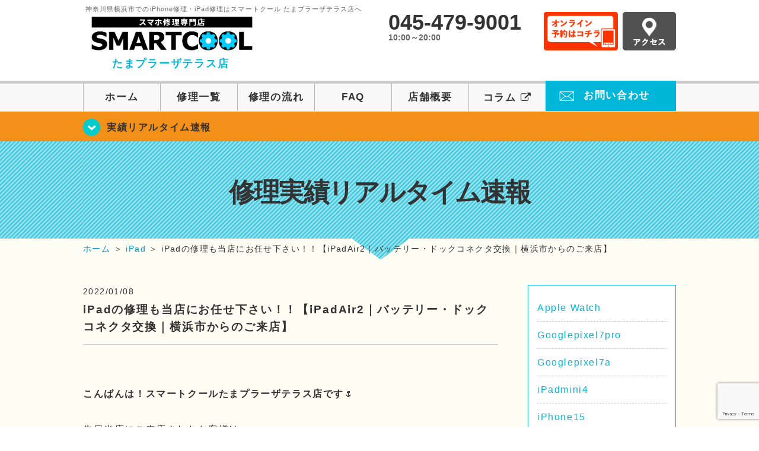

--- FILE ---
content_type: text/html; charset=UTF-8
request_url: https://smartcool-tamaplaza.com/realtime/8256
body_size: 15450
content:
<!DOCTYPE HTML>
<html lang="ja">

<head>
  <!-- メタエリアここから -->
  <meta charset="UTF-8">
      <meta name="viewport" content="width=1110" />
    <!-- メタエリアここまで -->

  <!--ファビコン・ウェブクリップ　ここから-->
  <meta property="og:image" content="https://smartcool-tamaplaza.com/wp-content/themes/smartcool-tamaplaza/images/common/share.png">
  <link rel="icon" type="image/x-icon" href="https://smartcool-tamaplaza.com/wp-content/themes/smartcool-tamaplaza/images/common/favicon.ico">
  <link rel="shortcut icon" href="https://smartcool-tamaplaza.com/wp-content/themes/smartcool-tamaplaza/images/common/favicon.ico">
  <link rel="apple-touch-icon" href="https://smartcool-tamaplaza.com/wp-content/themes/smartcool-tamaplaza/images/common/favicon.ico">
  <!--ファビコン・ウェブクリップ　ここまで-->

  <!-- スタイルシート読み込みここから -->
  <link rel="stylesheet" href="https://smartcool-tamaplaza.com/wp-content/themes/smartcool-tamaplaza/css/common.css">
  <link rel="stylesheet" href="https://smartcool-tamaplaza.com/wp-content/themes/smartcool-tamaplaza/css/layout.css">
  <link rel="stylesheet" href="https://smartcool-tamaplaza.com/wp-content/themes/smartcool-tamaplaza/css/parts.css">
  <link rel="stylesheet" href="https://smartcool-tamaplaza.com/wp-content/themes/smartcool-tamaplaza/css/font-awesome.min.css">
  <link rel="stylesheet" href="https://smartcool-tamaplaza.com/wp-content/themes/smartcool-tamaplaza/css/slider-pro.min.css">
  <link rel="stylesheet" href="https://smartcool-tamaplaza.com/wp-content/themes/smartcool-tamaplaza/css/price-table.css">
  <link rel="stylesheet" href="https://smartcool-tamaplaza.com/wp-content/themes/smartcool-tamaplaza/css/top-latest-info.css">
  <link rel="stylesheet" href="https://smartcool-tamaplaza.com/wp-content/themes/smartcool-tamaplaza/js/SlickNav/dist/slicknav.css" />

  <!-- スタイルシート読み込みここまで -->

  <!-- JS読み込みここから -->
  <script src="https://smartcool-tamaplaza.com/wp-content/themes/smartcool-tamaplaza/js/jquery-1.11.2.min.js"></script>
  <script src="https://smartcool-tamaplaza.com/wp-content/themes/smartcool-tamaplaza/js/setup.js"></script>
  <script src="https://smartcool-tamaplaza.com/wp-content/themes/smartcool-tamaplaza/js/jquery.sliderPro.min.js"></script>
  <script src="https://smartcool-tamaplaza.com/wp-content/themes/smartcool-tamaplaza/js/SlickNav/dist/jquery.slicknav.min.js"></script>
  <script src="https://smartcool-tamaplaza.com/wp-content/themes/smartcool-tamaplaza/js/footer-discount-banner.js"></script>
  <script src="https://smartcool-tamaplaza.com/wp-content/themes/smartcool-tamaplaza/js/header.js"></script>
  <script src="https://smartcool-tamaplaza.com/wp-content/themes/smartcool-tamaplaza/js/slider.js"></script>
  <!-- JS読み込みここまで -->

  <!--[if lt IE 9]（編集不可領域）-->
  <script src="https://smartcool-tamaplaza.com/wp-content/themes/smartcool-tamaplaza/js/html5shiv.js"></script>
  <script src="https://smartcool-tamaplaza.com/wp-content/themes/smartcool-tamaplaza/js/selectivizr.js"></script>
  <script src="https://smartcool-tamaplaza.com/wp-content/themes/smartcool-tamaplaza/js/respond.js"></script>
  <!-- [endif] -->
  <!-- Global site tag (gtag.js) - Google Analytics -->
<script async src="https://www.googletagmanager.com/gtag/js?id=G-NX7KXET50V"></script>
<script>
  window.dataLayer = window.dataLayer || [];
  function gtag(){dataLayer.push(arguments);}
  gtag('js', new Date());

  gtag('config', 'G-NX7KXET50V');
</script>  <meta name='robots' content='index, follow, max-image-preview:large, max-snippet:-1, max-video-preview:-1' />

	<!-- This site is optimized with the Yoast SEO plugin v26.7 - https://yoast.com/wordpress/plugins/seo/ -->
	<title>iPadの修理も当店にお任せ下さい！！【iPadAir2｜バッテリー・ドックコネクタ交換｜横浜市からのご来店】 | iPhone修理・iPad修理 スマートクール たまプラーザテラス店</title>
	<meta name="description" content="&nbsp; こんばんは！スマートクールたまプラーザテラス店です🌷 &nbsp; 先日当店にご来店されたお客様は 電源が点かなくなってしまったとお悩みで" />
	<link rel="canonical" href="https://smartcool-tamaplaza.com/realtime/8256" />
	<meta property="og:locale" content="ja_JP" />
	<meta property="og:type" content="article" />
	<meta property="og:title" content="iPadの修理も当店にお任せ下さい！！【iPadAir2｜バッテリー・ドックコネクタ交換｜横浜市からのご来店】 | iPhone修理・iPad修理 スマートクール たまプラーザテラス店" />
	<meta property="og:description" content="&nbsp; こんばんは！スマートクールたまプラーザテラス店です🌷 &nbsp; 先日当店にご来店されたお客様は 電源が点かなくなってしまったとお悩みで" />
	<meta property="og:url" content="https://smartcool-tamaplaza.com/realtime/8256" />
	<meta property="og:site_name" content="iPhone修理・iPad修理 スマートクール たまプラーザテラス店" />
	<meta property="article:published_time" content="2022-01-08T08:04:39+00:00" />
	<meta property="og:image" content="https://i0.wp.com/smartcool-tamaplaza.com/wp-content/uploads/2022/01/img_2960-scaled.jpg?fit=2560%2C2560&ssl=1" />
	<meta property="og:image:width" content="2560" />
	<meta property="og:image:height" content="2560" />
	<meta property="og:image:type" content="image/jpeg" />
	<meta name="author" content="スマートクール たまプラーザテラス店" />
	<meta name="twitter:card" content="summary_large_image" />
	<script type="application/ld+json" class="yoast-schema-graph">{"@context":"https://schema.org","@graph":[{"@type":"Article","@id":"https://smartcool-tamaplaza.com/realtime/8256#article","isPartOf":{"@id":"https://smartcool-tamaplaza.com/realtime/8256"},"author":{"name":"スマートクール たまプラーザテラス店","@id":"https://smartcool-tamaplaza.com/#/schema/person/23920feba7188fef974cdfb2c820af64"},"headline":"iPadの修理も当店にお任せ下さい！！【iPadAir2｜バッテリー・ドックコネクタ交換｜横浜市からのご来店】","datePublished":"2022-01-08T08:04:39+00:00","mainEntityOfPage":{"@id":"https://smartcool-tamaplaza.com/realtime/8256"},"wordCount":27,"image":{"@id":"https://smartcool-tamaplaza.com/realtime/8256#primaryimage"},"thumbnailUrl":"https://i0.wp.com/smartcool-tamaplaza.com/wp-content/uploads/2022/01/img_2960-scaled.jpg?fit=2560%2C2560&ssl=1","articleSection":["修理実績リアルタイム速報","iPad"],"inLanguage":"ja"},{"@type":"WebPage","@id":"https://smartcool-tamaplaza.com/realtime/8256","url":"https://smartcool-tamaplaza.com/realtime/8256","name":"iPadの修理も当店にお任せ下さい！！【iPadAir2｜バッテリー・ドックコネクタ交換｜横浜市からのご来店】 | iPhone修理・iPad修理 スマートクール たまプラーザテラス店","isPartOf":{"@id":"https://smartcool-tamaplaza.com/#website"},"primaryImageOfPage":{"@id":"https://smartcool-tamaplaza.com/realtime/8256#primaryimage"},"image":{"@id":"https://smartcool-tamaplaza.com/realtime/8256#primaryimage"},"thumbnailUrl":"https://i0.wp.com/smartcool-tamaplaza.com/wp-content/uploads/2022/01/img_2960-scaled.jpg?fit=2560%2C2560&ssl=1","datePublished":"2022-01-08T08:04:39+00:00","author":{"@id":"https://smartcool-tamaplaza.com/#/schema/person/23920feba7188fef974cdfb2c820af64"},"description":"&nbsp; こんばんは！スマートクールたまプラーザテラス店です🌷 &nbsp; 先日当店にご来店されたお客様は 電源が点かなくなってしまったとお悩みで","inLanguage":"ja","potentialAction":[{"@type":"ReadAction","target":["https://smartcool-tamaplaza.com/realtime/8256"]}]},{"@type":"ImageObject","inLanguage":"ja","@id":"https://smartcool-tamaplaza.com/realtime/8256#primaryimage","url":"https://i0.wp.com/smartcool-tamaplaza.com/wp-content/uploads/2022/01/img_2960-scaled.jpg?fit=2560%2C2560&ssl=1","contentUrl":"https://i0.wp.com/smartcool-tamaplaza.com/wp-content/uploads/2022/01/img_2960-scaled.jpg?fit=2560%2C2560&ssl=1","width":2560,"height":2560,"caption":"バッテリーとドック交換したiPadAir2"},{"@type":"WebSite","@id":"https://smartcool-tamaplaza.com/#website","url":"https://smartcool-tamaplaza.com/","name":"iPhone修理・iPad修理 スマートクール たまプラーザテラス店","description":"iPhone修理・iPad修理ならスマートクール たまプラーザテラス店","potentialAction":[{"@type":"SearchAction","target":{"@type":"EntryPoint","urlTemplate":"https://smartcool-tamaplaza.com/?s={search_term_string}"},"query-input":{"@type":"PropertyValueSpecification","valueRequired":true,"valueName":"search_term_string"}}],"inLanguage":"ja"},{"@type":"Person","@id":"https://smartcool-tamaplaza.com/#/schema/person/23920feba7188fef974cdfb2c820af64","name":"スマートクール たまプラーザテラス店","image":{"@type":"ImageObject","inLanguage":"ja","@id":"https://smartcool-tamaplaza.com/#/schema/person/image/","url":"https://secure.gravatar.com/avatar/918e467c5f797c143b6d79f62742f19129f875e7a535bb5f68fd71bf109572a1?s=96&d=mm&r=g","contentUrl":"https://secure.gravatar.com/avatar/918e467c5f797c143b6d79f62742f19129f875e7a535bb5f68fd71bf109572a1?s=96&d=mm&r=g","caption":"スマートクール たまプラーザテラス店"},"url":"https://smartcool-tamaplaza.com/author/sc_staff_tamaplaza"}]}</script>
	<!-- / Yoast SEO plugin. -->


<link rel='dns-prefetch' href='//stats.wp.com' />
<link rel='dns-prefetch' href='//widgets.wp.com' />
<link rel='dns-prefetch' href='//s0.wp.com' />
<link rel='dns-prefetch' href='//0.gravatar.com' />
<link rel='dns-prefetch' href='//1.gravatar.com' />
<link rel='dns-prefetch' href='//2.gravatar.com' />
<link rel='preconnect' href='//i0.wp.com' />
<link rel='preconnect' href='//c0.wp.com' />
<link rel="alternate" title="oEmbed (JSON)" type="application/json+oembed" href="https://smartcool-tamaplaza.com/wp-json/oembed/1.0/embed?url=https%3A%2F%2Fsmartcool-tamaplaza.com%2Frealtime%2F8256" />
<link rel="alternate" title="oEmbed (XML)" type="text/xml+oembed" href="https://smartcool-tamaplaza.com/wp-json/oembed/1.0/embed?url=https%3A%2F%2Fsmartcool-tamaplaza.com%2Frealtime%2F8256&#038;format=xml" />
<style id='wp-img-auto-sizes-contain-inline-css' type='text/css'>
img:is([sizes=auto i],[sizes^="auto," i]){contain-intrinsic-size:3000px 1500px}
/*# sourceURL=wp-img-auto-sizes-contain-inline-css */
</style>
<link rel='stylesheet' id='jetpack_related-posts-css' href='https://c0.wp.com/p/jetpack/15.4/modules/related-posts/related-posts.css' type='text/css' media='all' />
<style id='wp-emoji-styles-inline-css' type='text/css'>

	img.wp-smiley, img.emoji {
		display: inline !important;
		border: none !important;
		box-shadow: none !important;
		height: 1em !important;
		width: 1em !important;
		margin: 0 0.07em !important;
		vertical-align: -0.1em !important;
		background: none !important;
		padding: 0 !important;
	}
/*# sourceURL=wp-emoji-styles-inline-css */
</style>
<style id='wp-block-library-inline-css' type='text/css'>
:root{--wp-block-synced-color:#7a00df;--wp-block-synced-color--rgb:122,0,223;--wp-bound-block-color:var(--wp-block-synced-color);--wp-editor-canvas-background:#ddd;--wp-admin-theme-color:#007cba;--wp-admin-theme-color--rgb:0,124,186;--wp-admin-theme-color-darker-10:#006ba1;--wp-admin-theme-color-darker-10--rgb:0,107,160.5;--wp-admin-theme-color-darker-20:#005a87;--wp-admin-theme-color-darker-20--rgb:0,90,135;--wp-admin-border-width-focus:2px}@media (min-resolution:192dpi){:root{--wp-admin-border-width-focus:1.5px}}.wp-element-button{cursor:pointer}:root .has-very-light-gray-background-color{background-color:#eee}:root .has-very-dark-gray-background-color{background-color:#313131}:root .has-very-light-gray-color{color:#eee}:root .has-very-dark-gray-color{color:#313131}:root .has-vivid-green-cyan-to-vivid-cyan-blue-gradient-background{background:linear-gradient(135deg,#00d084,#0693e3)}:root .has-purple-crush-gradient-background{background:linear-gradient(135deg,#34e2e4,#4721fb 50%,#ab1dfe)}:root .has-hazy-dawn-gradient-background{background:linear-gradient(135deg,#faaca8,#dad0ec)}:root .has-subdued-olive-gradient-background{background:linear-gradient(135deg,#fafae1,#67a671)}:root .has-atomic-cream-gradient-background{background:linear-gradient(135deg,#fdd79a,#004a59)}:root .has-nightshade-gradient-background{background:linear-gradient(135deg,#330968,#31cdcf)}:root .has-midnight-gradient-background{background:linear-gradient(135deg,#020381,#2874fc)}:root{--wp--preset--font-size--normal:16px;--wp--preset--font-size--huge:42px}.has-regular-font-size{font-size:1em}.has-larger-font-size{font-size:2.625em}.has-normal-font-size{font-size:var(--wp--preset--font-size--normal)}.has-huge-font-size{font-size:var(--wp--preset--font-size--huge)}.has-text-align-center{text-align:center}.has-text-align-left{text-align:left}.has-text-align-right{text-align:right}.has-fit-text{white-space:nowrap!important}#end-resizable-editor-section{display:none}.aligncenter{clear:both}.items-justified-left{justify-content:flex-start}.items-justified-center{justify-content:center}.items-justified-right{justify-content:flex-end}.items-justified-space-between{justify-content:space-between}.screen-reader-text{border:0;clip-path:inset(50%);height:1px;margin:-1px;overflow:hidden;padding:0;position:absolute;width:1px;word-wrap:normal!important}.screen-reader-text:focus{background-color:#ddd;clip-path:none;color:#444;display:block;font-size:1em;height:auto;left:5px;line-height:normal;padding:15px 23px 14px;text-decoration:none;top:5px;width:auto;z-index:100000}html :where(.has-border-color){border-style:solid}html :where([style*=border-top-color]){border-top-style:solid}html :where([style*=border-right-color]){border-right-style:solid}html :where([style*=border-bottom-color]){border-bottom-style:solid}html :where([style*=border-left-color]){border-left-style:solid}html :where([style*=border-width]){border-style:solid}html :where([style*=border-top-width]){border-top-style:solid}html :where([style*=border-right-width]){border-right-style:solid}html :where([style*=border-bottom-width]){border-bottom-style:solid}html :where([style*=border-left-width]){border-left-style:solid}html :where(img[class*=wp-image-]){height:auto;max-width:100%}:where(figure){margin:0 0 1em}html :where(.is-position-sticky){--wp-admin--admin-bar--position-offset:var(--wp-admin--admin-bar--height,0px)}@media screen and (max-width:600px){html :where(.is-position-sticky){--wp-admin--admin-bar--position-offset:0px}}
/*wp_block_styles_on_demand_placeholder:696c90df7bcb7*/
/*# sourceURL=wp-block-library-inline-css */
</style>
<style id='classic-theme-styles-inline-css' type='text/css'>
/*! This file is auto-generated */
.wp-block-button__link{color:#fff;background-color:#32373c;border-radius:9999px;box-shadow:none;text-decoration:none;padding:calc(.667em + 2px) calc(1.333em + 2px);font-size:1.125em}.wp-block-file__button{background:#32373c;color:#fff;text-decoration:none}
/*# sourceURL=/wp-includes/css/classic-themes.min.css */
</style>
<link rel='stylesheet' id='contact-form-7-css' href='https://smartcool-tamaplaza.com/wp-content/plugins/contact-form-7/includes/css/styles.css?ver=' type='text/css' media='all' />
<link rel='stylesheet' id='ez-toc-css' href='https://smartcool-tamaplaza.com/wp-content/plugins/easy-table-of-contents/assets/css/screen.min.css?ver=' type='text/css' media='all' />
<style id='ez-toc-inline-css' type='text/css'>
div#ez-toc-container .ez-toc-title {font-size: 120%;}div#ez-toc-container .ez-toc-title {font-weight: 500;}div#ez-toc-container ul li , div#ez-toc-container ul li a {font-size: 95%;}div#ez-toc-container ul li , div#ez-toc-container ul li a {font-weight: 500;}div#ez-toc-container nav ul ul li {font-size: 90%;}.ez-toc-box-title {font-weight: bold; margin-bottom: 10px; text-align: center; text-transform: uppercase; letter-spacing: 1px; color: #666; padding-bottom: 5px;position:absolute;top:-4%;left:5%;background-color: inherit;transition: top 0.3s ease;}.ez-toc-box-title.toc-closed {top:-25%;}
.ez-toc-container-direction {direction: ltr;}.ez-toc-counter ul{counter-reset: item ;}.ez-toc-counter nav ul li a::before {content: counters(item, '.', decimal) '. ';display: inline-block;counter-increment: item;flex-grow: 0;flex-shrink: 0;margin-right: .2em; float: left; }.ez-toc-widget-direction {direction: ltr;}.ez-toc-widget-container ul{counter-reset: item ;}.ez-toc-widget-container nav ul li a::before {content: counters(item, '.', decimal) '. ';display: inline-block;counter-increment: item;flex-grow: 0;flex-shrink: 0;margin-right: .2em; float: left; }
/*# sourceURL=ez-toc-inline-css */
</style>
<link rel='stylesheet' id='jetpack_likes-css' href='https://c0.wp.com/p/jetpack/15.4/modules/likes/style.css' type='text/css' media='all' />
<link rel='stylesheet' id='wp-pagenavi-css' href='https://smartcool-tamaplaza.com/wp-content/plugins/wp-pagenavi/pagenavi-css.css?ver=' type='text/css' media='all' />
<link rel='stylesheet' id='sharedaddy-css' href='https://c0.wp.com/p/jetpack/15.4/modules/sharedaddy/sharing.css' type='text/css' media='all' />
<link rel='stylesheet' id='social-logos-css' href='https://c0.wp.com/p/jetpack/15.4/_inc/social-logos/social-logos.min.css' type='text/css' media='all' />
<script type="text/javascript" id="jetpack_related-posts-js-extra">
/* <![CDATA[ */
var related_posts_js_options = {"post_heading":"h4"};
//# sourceURL=jetpack_related-posts-js-extra
/* ]]> */
</script>
<script type="text/javascript" src="https://c0.wp.com/p/jetpack/15.4/_inc/build/related-posts/related-posts.min.js" id="jetpack_related-posts-js"></script>
<script type="text/javascript" src="https://c0.wp.com/c/6.9/wp-includes/js/jquery/jquery.min.js" id="jquery-core-js"></script>
<script type="text/javascript" src="https://c0.wp.com/c/6.9/wp-includes/js/jquery/jquery-migrate.min.js" id="jquery-migrate-js"></script>
<link rel="https://api.w.org/" href="https://smartcool-tamaplaza.com/wp-json/" /><link rel="alternate" title="JSON" type="application/json" href="https://smartcool-tamaplaza.com/wp-json/wp/v2/posts/8256" /><link rel="EditURI" type="application/rsd+xml" title="RSD" href="https://smartcool-tamaplaza.com/xmlrpc.php?rsd" />
<meta name="generator" content="WordPress 6.9" />
<link rel='shortlink' href='https://smartcool-tamaplaza.com/?p=8256' />
	<style>img#wpstats{display:none}</style>
		<script type="application/ld+json">{
    "@context": "http://schema.org",
    "@type": "Article",
    "headline": "iPadの修理も当店にお任せ下さい！！【iPadAir2｜バッテリー・ドックコネクタ交換｜横浜市からのご来店】",
    "author": {
        "@type": "Person",
        "name": "スマートクール たまプラーザテラス店"
    },
    "datePublished": "2022-01-08",
    "dateModified": "2022-01-08",
    "articleSection": [
        "修理実績リアルタイム速報",
        "iPad"
    ],
    "url": "https://smartcool-tamaplaza.com/realtime/8256",
    "mainEntityOfPage": {
        "@type": "WebPage",
        "@id": "https://smartcool-tamaplaza.com/realtime/8256"
    },
    "publisher": {
        "@type": "Organization",
        "name": "iPhone修理・iPad修理 スマートクール たまプラーザテラス店",
        "logo": {
            "@type": "ImageObject",
            "url": "https://smartcool-tamaplaza.com/wp-content/themes/smartcool-single/images/common/img_logo.png"
        }
    },
    "image": [
        {
            "@type": "ImageObject",
            "url": "https://i0.wp.com/smartcool-tamaplaza.com/wp-content/uploads/2022/01/img_2960-scaled.jpg?fit=300%2C300&ssl=1",
            "width": "300",
            "height": "300"
        }
    ]
}</script>
<style type="text/css">.recentcomments a{display:inline !important;padding:0 !important;margin:0 !important;}</style><!-- 必須テンプレートタグ -->
</head>

<body>
  <article id="conbox">
    <header id="header">
      <div class="header-inner clearfix">
        <div class="header-logo-box">
          <a href="https://smartcool-tamaplaza.com/">
                          <p class="header-logo-txt"><span>神奈川県横浜市でのiPhone修理・iPad修理はスマートクール たまプラーザテラス店へ</span>
                <img class="header-logo-image" src="https://smartcool-tamaplaza.com/wp-content/themes/smartcool-tamaplaza/images/common/img_logo_pc.png" width="300" height="63" alt="スマートクール たまプラーザテラス店" />
                <p class="header-logo-shop-name">たまプラーザテラス店</p>
              </p>
                      </a>
        </div>
        <!-- /logo-box -->

        <!-- infoここから -->
        <div class="header-info-box clearfix">

          <div class="header-tel-box">
            <p class="header-tel">045-479-9001</p>
            <p class="header-time">10:00～20:00</p>
            <!-- <p class="header-time-temporary"></p> -->
          </div>

          <div class="header-info-btn-box">
            <div class="header-info-btn01">
              <a href="https://select-type.com/rsv/?id=qTczudrrXf8&c_id=154052&w_flg=1" target="blank"><img src="https://smartcool-tamaplaza.com/wp-content/themes/smartcool-tamaplaza/images/common/btn_reserve.jpg" width="125" height="65" alt="オンライン予約はコチラ" /></a>
            </div>
            <div class="header-info-btn02">
              <a href="https://smartcool-tamaplaza.com/about#access"><img src="https://smartcool-tamaplaza.com/wp-content/themes/smartcool-tamaplaza/images/top/btn_access.gif" width="90" height="65" alt="アクセス" /></a>
            </div>
          </div>

        </div>
      </div>
      <!-- infoここまで -->

      <!-- スマホ用ナビここから -->
      <!-- SP MENU -->
      <div class="menu-overlay"></div>
      <!-- メニュー／電話／ネット予約 -->

      <!-- ナビゲーションボタン -->
      <div class="bottom-nav">
        <a href="#" class="bottom-nav-item js-menu-toggle">メニュー</a>
        <a href="#" class="bottom-nav-item js-tel-toggle">電話</a>
        <a href="#" class="bottom-nav-item js-reserve-toggle">ネット予約</a>
      </div>

      <!-- メニュー -->
      <div class="sp-fixed-header">
        <div class="menu main-menu">
          <div class="menu-list">
            <a href="https://smartcool-tamaplaza.com/">ホーム</a><br>
            <a href="https://smartcool-tamaplaza.com/repair">修理一覧</a><br>
            <a href="https://smartcool-tamaplaza.com/flow">修理の流れ</a><br>
            <a href="https://smartcool-tamaplaza.com/faq">FAQ</a><br>
            <a href="https://smartcool-tamaplaza.com/about">店舗概要</a><br>
            <a href="https://smartcool-group.com/media" target="_blank">
              コラム <i class="fa fa-external-link" aria-hidden="true"></i>
            </a><br>
            <a href="https://smartcool-tamaplaza.com/contact">お問い合わせ</a><br>
          </div>
        </div>
      </div>

      <!-- 電話メニュー -->
      <div class="sp-fixed-header">
        <div class="menu tell-menu">
          <div class="menu-list">
            <a href="tel:045-479-9001"><i class="fa fa-phone"></i> たまプラーザテラス店</a>
          </div>
        </div>
      </div>


      <!-- ネット予約メニュー -->
      <div class="sp-fixed-header">
        <div class="menu reserve-menu">
          <div class="menu-list">
            <a href="https://select-type.com/rsv/?id=qTczudrrXf8&c_id=154052&w_flg=1"><i class="fa fa-calendar"></i>たまプラーザテラス店</a>
          </div>
        </div>
      </div>
      <!-- スマホ用ナビここまで -->
      <!-- PC用ナビここから -->
      <nav>
        <ul id="globalnav">
          <li><a href="https://smartcool-tamaplaza.com/">ホーム</a></li>
          <li><a href="https://smartcool-tamaplaza.com/repair">修理一覧</a></li>
          <li><a href="https://smartcool-tamaplaza.com/flow">修理の流れ</a></li>
          <li><a href="https://smartcool-tamaplaza.com/faq">FAQ</a></li>
          <li><a href="https://smartcool-tamaplaza.com/about">店舗概要</a></li>
          <li><a href="https://smartcool-group.com/media" target="_blank">コラム <i class="fa fa-external-link" aria-hidden="true" style="font-size: inherit;padding: 0;"></i></a></li>
          <li class="header-contact"><a href="https://smartcool-tamaplaza.com/contact">お問い合わせ</a></li>
        </ul>
        <!-- PC用ナビここまで -->
      </nav>
    </header>

    <!-- トップページメインイメージここから -->
          <section class="bg-top-eyecatch mb0">
        <div class="bg-eyecatch01">
          <div class="contents">
            <p class="campaign-info"><a href="https://smartcool-tamaplaza.com/realtime">実績リアルタイム速報</a></p>
          </div>
        </div>
      </section>

      <div class="img-sub">
                  <p>
            修理実績リアルタイム速報          </p>
              </div><!-- /img-main-sub -->
        <!-- 下層メインイメージここまで -->

    <div id="wrapper">
      <!-- パンくずここから -->
              <div id="breadcrumbs" itemscope itemtype="https://schema.org/BreadcrumbList"><ul><li itemprop="itemListElement" itemscope itemtype="https://schema.org/ListItem" class="breadcrumb-top"><a itemprop="item" href="https://smartcool-tamaplaza.com/"><span itemprop="name">ホーム</span></a><meta itemprop="position" content="1" /></li><li aria-hidden="true">&nbsp;＞&nbsp;</li><li itemprop="itemListElement" itemscope itemtype="https://schema.org/ListItem">
<a itemprop="item" href="https://smartcool-tamaplaza.com/ipad"><span itemprop="name">iPad</span></a>
<meta itemprop="position" content="2" /></li><li aria-hidden="true">&nbsp;＞&nbsp;</li><li itemprop="itemListElement" itemscope itemtype="https://schema.org/ListItem"><span itemprop="name" aria-current="page">iPadの修理も当店にお任せ下さい！！【iPadAir2｜バッテリー・ドックコネクタ交換｜横浜市からのご来店】</span><meta itemprop="item" content="https://smartcool-tamaplaza.com/realtime/8256" /><meta itemprop="position" content="3" /></li></ul></div>            <!-- パンくずここまで -->
<section>
  <div class="contents">
    <div class="contents-main">
                <p class="post-date">2022/01/08</p>
          <h1 class="post-title"><a href="https://smartcool-tamaplaza.com/realtime/8256">iPadの修理も当店にお任せ下さい！！【iPadAir2｜バッテリー・ドックコネクタ交換｜横浜市からのご来店】</a></h1>
          <div class="single-post-content">
            <p>&nbsp;</p>
<p><strong>こんばんは！スマートクールたまプラーザテラス店です</strong>🌷</p>
<p>&nbsp;</p>
<p>先日当店にご来店されたお客様は</p>
<p><span style="background-color: #ccffff;">電源が点かなくなってしまったとお悩みで</span></p>
<p>iPadのバッテリーとドックコネクタの修理ご希望でした！</p>
<p>&nbsp;</p>
<p><a href="https://smartcool-tamaplaza.com/img_2960"><img data-recalc-dims="1" fetchpriority="high" decoding="async" src="https://i0.wp.com/smartcool-tamaplaza.com/wp-content/uploads/2022/01/img_2960-300x300.jpg?resize=300%2C300&#038;ssl=1" alt="バッテリーとドック交換したiPadAir2" width="300" height="300" class="alignnone size-medium wp-image-8257" /></a></p>
<p>&nbsp;</p>
<p>お預かり時は充電ケーブルを挿しても反応がなく</p>
<p>動作の確認が出来ませんでしたが、修理完了後は</p>
<p>無事画面も点き動作も問題ありませんでした✨</p>
<p>&nbsp;</p>
<p>こちらのお客様はバッテリーの交換で修理を進めていましたが</p>
<p>修理の途中<span style="background-color: #ccffff;">ドックコネクタ(充電器差し込み口)</span>の故障も発覚し、</p>
<p>ドックコネクタの修理も行わないとバッテリーの交換をしても</p>
<p><span style="color: #ff0000;">充電の吸い上げが不安定なままでのお渡しになってしまうと</span></p>
<p>ご相談させていただき急遽ドックコネクタの修理も致しました。</p>
<p>&nbsp;</p>
<p>今回のように<span style="color: #ff0000;">修理過程で違うパーツの故障が発覚する場合</span>も</p>
<p>ございますが、分かり次第お客様にご連絡させていただき</p>
<p>修理を進めるかどうかご確認しておりますのでご安心下さいませ◎</p>
<p>&nbsp;</p>
<p>当店はこのように<span style="background-color: #ccffff;">iPhone</span>だけではなく<span style="background-color: #ccffff;">iPad</span>の修理も</p>
<p>承っております！<span style="color: #ff0000;">機種</span>や<span style="color: #ff0000;">修理箇所</span>によって修理費用が</p>
<p>変わってきますので修理をご検討されている方は一度</p>
<p><span style="background-color: #ccffff;">店舗までご連絡いただけるとご案内させていただきます🌹</span></p>
<p>&nbsp;</p>
<p><strong><span style="color: #ff0000;">※iPadの修理は当社担当部署での修理となるため</span></strong></p>
<p><strong><span style="color: #ff0000;">お預かりからご返却までに4日～1週間程お日にちをいただいております。</span></strong></p>
<p><strong><span style="color: #ff0000;">iPadに関しては即日でのご返却は行っておりませんのでご了承下さいませ。</span></strong></p>
<p>&nbsp;</p>
<p>お預かりからご返却まで余裕を持っていただけると助かります💦</p>
<p>&nbsp;</p>
<p>皆様のご来店スタッフ一同お待ちしております🍒</p>
<p>&nbsp;</p>
<p>&nbsp;</p>
<div id="ez-toc-container" class="ez-toc-v2_0_79_2 counter-hierarchy ez-toc-counter ez-toc-grey ez-toc-container-direction">
<div class="ez-toc-title-container">
<p class="ez-toc-title" style="cursor:inherit">Table of Contents</p>
<span class="ez-toc-title-toggle"><a href="#" class="ez-toc-pull-right ez-toc-btn ez-toc-btn-xs ez-toc-btn-default ez-toc-toggle" aria-label="Toggle Table of Content"><span class="ez-toc-js-icon-con"><span class=""><span class="eztoc-hide" style="display:none;">Toggle</span><span class="ez-toc-icon-toggle-span"><svg style="fill: #999;color:#999" xmlns="http://www.w3.org/2000/svg" class="list-377408" width="20px" height="20px" viewBox="0 0 24 24" fill="none"><path d="M6 6H4v2h2V6zm14 0H8v2h12V6zM4 11h2v2H4v-2zm16 0H8v2h12v-2zM4 16h2v2H4v-2zm16 0H8v2h12v-2z" fill="currentColor"></path></svg><svg style="fill: #999;color:#999" class="arrow-unsorted-368013" xmlns="http://www.w3.org/2000/svg" width="10px" height="10px" viewBox="0 0 24 24" version="1.2" baseProfile="tiny"><path d="M18.2 9.3l-6.2-6.3-6.2 6.3c-.2.2-.3.4-.3.7s.1.5.3.7c.2.2.4.3.7.3h11c.3 0 .5-.1.7-.3.2-.2.3-.5.3-.7s-.1-.5-.3-.7zM5.8 14.7l6.2 6.3 6.2-6.3c.2-.2.3-.5.3-.7s-.1-.5-.3-.7c-.2-.2-.4-.3-.7-.3h-11c-.3 0-.5.1-.7.3-.2.2-.3.5-.3.7s.1.5.3.7z"/></svg></span></span></span></a></span></div>
<nav><ul class='ez-toc-list ez-toc-list-level-1 ' ><ul class='ez-toc-list-level-4' ><li class='ez-toc-heading-level-4'><a class="ez-toc-link ez-toc-heading-1" href="#%E2%97%87%E2%97%87%E2%97%87%E2%97%87%E2%97%87%E2%97%87%E2%97%87%E2%97%87%E2%97%87%E2%97%87%E2%97%87%E2%97%87%E2%97%87%E2%97%87%E2%97%87%E2%97%87%E2%97%87%E2%97%87%E2%97%87%E2%97%87%E2%97%87" >◇◇◇◇◇◇◇◇◇◇◇◇◇◇◇◇◇◇◇◇◇</a></li><li class='ez-toc-page-1 ez-toc-heading-level-4'><a class="ez-toc-link ez-toc-heading-2" href="#%E2%97%87%E2%97%87%E2%97%87%E2%97%87%E2%97%87%E2%97%87%E2%97%87%E2%97%87%E2%97%87%E2%97%87%E2%97%87%E2%97%87%E2%97%87%E2%97%87%E2%97%87%E2%97%87%E2%97%87%E2%97%87%E2%97%87%E2%97%87%E2%97%87-2" >◇◇◇◇◇◇◇◇◇◇◇◇◇◇◇◇◇◇◇◇◇</a></li><li class='ez-toc-page-1 ez-toc-heading-level-4'><a class="ez-toc-link ez-toc-heading-3" href="#%E2%97%87%E2%97%87%E2%97%87%E2%97%87%E2%97%87%E2%97%87%E2%97%87%E2%97%87%E2%97%87%E2%97%87%E2%97%87%E2%97%87%E2%97%87%E2%97%87%E2%97%87%E2%97%87%E2%97%87%E2%97%87%E2%97%87%E2%97%87%E2%97%87-3" >◇◇◇◇◇◇◇◇◇◇◇◇◇◇◇◇◇◇◇◇◇</a></li><li class='ez-toc-page-1 ez-toc-heading-level-4'><a class="ez-toc-link ez-toc-heading-4" href="#%E2%97%87%E2%97%87%E2%97%87%E2%97%87%E2%97%87%E2%97%87%E2%97%87%E2%97%87%E2%97%87%E2%97%87%E2%97%87%E2%97%87%E2%97%87%E2%97%87%E2%97%87%E2%97%87%E2%97%87%E2%97%87%E2%97%87%E2%97%87%E2%97%87-4" >◇◇◇◇◇◇◇◇◇◇◇◇◇◇◇◇◇◇◇◇◇</a></li></ul></li><li class='ez-toc-page-1 ez-toc-heading-level-3'><a class="ez-toc-link ez-toc-heading-5" href="#%E3%81%84%E3%81%84%E3%81%AD" >いいね:</a></li></ul></nav></div>
<h4><span class="ez-toc-section" id="%E2%97%87%E2%97%87%E2%97%87%E2%97%87%E2%97%87%E2%97%87%E2%97%87%E2%97%87%E2%97%87%E2%97%87%E2%97%87%E2%97%87%E2%97%87%E2%97%87%E2%97%87%E2%97%87%E2%97%87%E2%97%87%E2%97%87%E2%97%87%E2%97%87"></span><strong>◇</strong><strong>◇◇◇</strong><strong>◇◇◇</strong><strong>◇◇◇</strong><strong>◇◇◇</strong><strong>◇◇◇</strong><strong>◇◇◇</strong><strong>◇◇</strong><span class="ez-toc-section-end"></span></h4>
<p><span><strong>当店は「たまプラーザテラス」2階にございます。</strong></span></p>
<p>マクドナルドさんや、コンタクトのアイシティさんのすぐ近く！</p>
<p><span>横浜市・川崎市・青葉区周辺でiPhone・ipadが故障したり、お困りことがあれば</span></p>
<p><span><strong>お気軽にスマートクールたまプラーザテラス店へ！🛠📱</strong></span></p>
<h4><span class="ez-toc-section" id="%E2%97%87%E2%97%87%E2%97%87%E2%97%87%E2%97%87%E2%97%87%E2%97%87%E2%97%87%E2%97%87%E2%97%87%E2%97%87%E2%97%87%E2%97%87%E2%97%87%E2%97%87%E2%97%87%E2%97%87%E2%97%87%E2%97%87%E2%97%87%E2%97%87-2"></span><strong>◇◇◇</strong><strong>◇◇◇</strong><strong>◇◇◇</strong><strong>◇◇◇</strong><strong>◇◇◇</strong><strong>◇◇◇</strong><strong>◇◇◇</strong><span class="ez-toc-section-end"></span></h4>
<p>修理の内容と費用は⁇👉<span><strong><a href="https://smartcool-tamaplaza.com/repair">修理一覧はこちらから</a></strong></span></p>
<p>初めての修理心配….👉<span><a href="https://smartcool-tamaplaza.com/faq"><strong>よくあるご質問💭</strong></a></span></p>
<p>質問があります!!👉<strong><span><a href="https://smartcool-tamaplaza.com/contact">✉お問い合わせ✉</a></span></strong></p>
<p><span>▼お電話📞でのお問い合わせも可能です！▼</span></p>
<p>予約したい!!👉<strong><a href="https://select-type.com/rsv/?id=qTczudrrXf8&amp;c_id=154052&amp;w_flg=1"><span>WEB予約</span></a></strong></p>
<p><span>▼お電話予約・飛び込みでも修理可能！▼</span></p>
<p><a href="https://smartcool-tamaplaza.com/touroku"><span>総務省登録修理業者</span></a></p>
<p><strong>最短30分からデータそのままで即日修理が可能です!!</strong></p>
<h4><span class="ez-toc-section" id="%E2%97%87%E2%97%87%E2%97%87%E2%97%87%E2%97%87%E2%97%87%E2%97%87%E2%97%87%E2%97%87%E2%97%87%E2%97%87%E2%97%87%E2%97%87%E2%97%87%E2%97%87%E2%97%87%E2%97%87%E2%97%87%E2%97%87%E2%97%87%E2%97%87-3"></span><strong>◇◇◇</strong><strong>◇◇◇</strong><strong>◇◇◇</strong><strong>◇◇◇</strong><strong>◇◇◇</strong><strong>◇◇◇</strong><strong>◇◇◇</strong><span class="ez-toc-section-end"></span></h4>
<p><span>〒225-8535 </span></p>
<p><span>神奈川県横浜市青葉区美しが丘1-1-2たまプラーザテラス2階</span></p>
<p><span>スマートクール たまプラーザテラス店</span></p>
<p><span>☏045-479-9001</span></p>
<p><span>10:00〜20:00 年中無休</span></p>
<pre></pre>
<pre></pre>
<h4><span class="ez-toc-section" id="%E2%97%87%E2%97%87%E2%97%87%E2%97%87%E2%97%87%E2%97%87%E2%97%87%E2%97%87%E2%97%87%E2%97%87%E2%97%87%E2%97%87%E2%97%87%E2%97%87%E2%97%87%E2%97%87%E2%97%87%E2%97%87%E2%97%87%E2%97%87%E2%97%87-4"></span><strong>◇◇◇</strong><strong>◇◇◇</strong><strong>◇◇◇</strong><strong>◇◇◇</strong><strong>◇◇◇</strong><strong>◇◇◇</strong><strong>◇◇◇</strong><span class="ez-toc-section-end"></span></h4>
<p><a href="https://smartcool-tamaplaza.com/realtime/5520/attachment/img_8129" rel="attachment wp-att-5523"><img data-recalc-dims="1" decoding="async" src="https://i0.wp.com/smartcool-tamaplaza.com/wp-content/uploads/2021/04/IMG_8129-300x203.jpg?resize=300%2C203&#038;ssl=1" alt="" width="300" height="203" class="alignnone size-medium wp-image-5523" /></a></p>
<div class="sharedaddy sd-sharing-enabled"><div class="robots-nocontent sd-block sd-social sd-social-icon-text sd-sharing"><h3 class="sd-title">共有:</h3><div class="sd-content"><ul><li class="share-facebook"><a rel="nofollow noopener noreferrer"
				data-shared="sharing-facebook-8256"
				class="share-facebook sd-button share-icon"
				href="https://smartcool-tamaplaza.com/realtime/8256?share=facebook"
				target="_blank"
				aria-labelledby="sharing-facebook-8256"
				>
				<span id="sharing-facebook-8256" hidden>Facebook で共有するにはクリックしてください (新しいウィンドウで開きます)</span>
				<span>Facebook</span>
			</a></li><li class="share-x"><a rel="nofollow noopener noreferrer"
				data-shared="sharing-x-8256"
				class="share-x sd-button share-icon"
				href="https://smartcool-tamaplaza.com/realtime/8256?share=x"
				target="_blank"
				aria-labelledby="sharing-x-8256"
				>
				<span id="sharing-x-8256" hidden>クリックして X で共有 (新しいウィンドウで開きます)</span>
				<span>X</span>
			</a></li><li class="share-end"></li></ul></div></div></div><div class='sharedaddy sd-block sd-like jetpack-likes-widget-wrapper jetpack-likes-widget-unloaded' id='like-post-wrapper-190826039-8256-696c90df89fd3' data-src='https://widgets.wp.com/likes/?ver=15.4#blog_id=190826039&amp;post_id=8256&amp;origin=smartcool-tamaplaza.com&amp;obj_id=190826039-8256-696c90df89fd3' data-name='like-post-frame-190826039-8256-696c90df89fd3' data-title='いいねまたはリブログ'><h3 class="sd-title"><span class="ez-toc-section" id="%E3%81%84%E3%81%84%E3%81%AD"></span>いいね:<span class="ez-toc-section-end"></span></h3><div class='likes-widget-placeholder post-likes-widget-placeholder' style='height: 55px;'><span class='button'><span>いいね</span></span> <span class="loading">読み込み中…</span></div><span class='sd-text-color'></span><a class='sd-link-color'></a></div>
<div id='jp-relatedposts' class='jp-relatedposts' >
	
</div>          </div>
          <div class="single-post-prev">
                        <a href="https://smartcool-tamaplaza.com/realtime"><img src="https://smartcool-tamaplaza.com/wp-content/themes/smartcool-tamaplaza/images/common/btn_prev.gif" />
            </a>
          </div>
          </div>
    <div id="sidebar">
  <section>
    <div class="news_category">

      <ul class="archive_list">
        	<li class="cat-item cat-item-70"><a href="https://smartcool-tamaplaza.com/apple-watch">Apple Watch</a>
</li>
	<li class="cat-item cat-item-68"><a href="https://smartcool-tamaplaza.com/googlepixel7pro">Googlepixel7pro</a>
</li>
	<li class="cat-item cat-item-67"><a href="https://smartcool-tamaplaza.com/googlepixel7a">Googlepixel7a</a>
</li>
	<li class="cat-item cat-item-66"><a href="https://smartcool-tamaplaza.com/ipadmini4">iPadmini4</a>
</li>
	<li class="cat-item cat-item-59"><a href="https://smartcool-tamaplaza.com/iphone15">iPhone15</a>
</li>
	<li class="cat-item cat-item-21"><a href="https://smartcool-tamaplaza.com/iphonexsmax">iPhone Xs Max</a>
</li>
	<li class="cat-item cat-item-22"><a href="https://smartcool-tamaplaza.com/iphone11">iPhone 11</a>
</li>
	<li class="cat-item cat-item-23"><a href="https://smartcool-tamaplaza.com/iphone11pro">iPhone 11 Pro</a>
</li>
	<li class="cat-item cat-item-24"><a href="https://smartcool-tamaplaza.com/iphone11promax">iPhone 11 Pro Max</a>
</li>
	<li class="cat-item cat-item-25"><a href="https://smartcool-tamaplaza.com/iphonese2">iPhone SE 2</a>
</li>
	<li class="cat-item cat-item-26"><a href="https://smartcool-tamaplaza.com/iphone12">iPhone 12</a>
</li>
	<li class="cat-item cat-item-27"><a href="https://smartcool-tamaplaza.com/iphone12mini">iPhone 12 mini</a>
</li>
	<li class="cat-item cat-item-28"><a href="https://smartcool-tamaplaza.com/iphone12pro">iPhone 12 Pro</a>
</li>
	<li class="cat-item cat-item-29"><a href="https://smartcool-tamaplaza.com/iphone12promax">iPhone 12 Pro Max</a>
</li>
	<li class="cat-item cat-item-2"><a href="https://smartcool-tamaplaza.com/blog">お知らせ</a>
</li>
	<li class="cat-item cat-item-3"><a href="https://smartcool-tamaplaza.com/realtime">修理実績リアルタイム速報</a>
</li>
	<li class="cat-item cat-item-4"><a href="https://smartcool-tamaplaza.com/cat-tips">お役立ち情報</a>
</li>
	<li class="cat-item cat-item-5"><a href="https://smartcool-tamaplaza.com/iphone4s">iPhone 4/4s</a>
</li>
	<li class="cat-item cat-item-6"><a href="https://smartcool-tamaplaza.com/iphone5">iPhone 5</a>
</li>
	<li class="cat-item cat-item-7"><a href="https://smartcool-tamaplaza.com/iphone5s">iPhone 5s</a>
</li>
	<li class="cat-item cat-item-8"><a href="https://smartcool-tamaplaza.com/iphone5c">iPhone 5c</a>
</li>
	<li class="cat-item cat-item-9"><a href="https://smartcool-tamaplaza.com/iphonese">iPhone SE</a>
</li>
	<li class="cat-item cat-item-10"><a href="https://smartcool-tamaplaza.com/iphone6">iPhone 6</a>
</li>
	<li class="cat-item cat-item-11"><a href="https://smartcool-tamaplaza.com/iphone6plus">iPhone 6 Plus</a>
</li>
	<li class="cat-item cat-item-12"><a href="https://smartcool-tamaplaza.com/iphone6s">iPhone 6s</a>
</li>
	<li class="cat-item cat-item-13"><a href="https://smartcool-tamaplaza.com/iphone6splus">iPhone 6s Plus</a>
</li>
	<li class="cat-item cat-item-14"><a href="https://smartcool-tamaplaza.com/iphone7">iPhone 7</a>
</li>
	<li class="cat-item cat-item-15"><a href="https://smartcool-tamaplaza.com/iphone7plus">iPhone 7 Plus</a>
</li>
	<li class="cat-item cat-item-16"><a href="https://smartcool-tamaplaza.com/iphone8">iPhone 8</a>
</li>
	<li class="cat-item cat-item-17"><a href="https://smartcool-tamaplaza.com/iphone8plus">iPhone 8 Plus</a>
</li>
	<li class="cat-item cat-item-18"><a href="https://smartcool-tamaplaza.com/iphonex">iPhone X</a>
</li>
	<li class="cat-item cat-item-19"><a href="https://smartcool-tamaplaza.com/iphonexs">iPhone Xs</a>
</li>
	<li class="cat-item cat-item-20"><a href="https://smartcool-tamaplaza.com/ihonexr">iPhone XR</a>
</li>
	<li class="cat-item cat-item-50"><a href="https://smartcool-tamaplaza.com/iphone13">iPhone 13</a>
</li>
	<li class="cat-item cat-item-51"><a href="https://smartcool-tamaplaza.com/iphone13mini">iPhone 13 mini</a>
</li>
	<li class="cat-item cat-item-52"><a href="https://smartcool-tamaplaza.com/iphone13pro">iPhone 13 Pro</a>
</li>
	<li class="cat-item cat-item-53"><a href="https://smartcool-tamaplaza.com/iphone13promax">iPhone 13 Pro MAX</a>
</li>
	<li class="cat-item cat-item-54"><a href="https://smartcool-tamaplaza.com/iphonese3-2">iPhone SE3</a>
</li>
	<li class="cat-item cat-item-55"><a href="https://smartcool-tamaplaza.com/iphone14">iPhone 14</a>
</li>
	<li class="cat-item cat-item-57"><a href="https://smartcool-tamaplaza.com/iphone14pro">iPhone 14 Pro</a>
</li>
	<li class="cat-item cat-item-58"><a href="https://smartcool-tamaplaza.com/iphone14promax">iPhone 14 Pro MAX</a>
</li>
	<li class="cat-item cat-item-30"><a href="https://smartcool-tamaplaza.com/android">Android</a>
<ul class='children'>
	<li class="cat-item cat-item-60"><a href="https://smartcool-tamaplaza.com/android/aquos%ef%bc%94bassic">AQUOS４bassic</a>
</li>
</ul>
</li>
	<li class="cat-item cat-item-31"><a href="https://smartcool-tamaplaza.com/ipad">iPad</a>
</li>
	<li class="cat-item cat-item-44"><a href="https://smartcool-tamaplaza.com/swith">Switch</a>
</li>
	<li class="cat-item cat-item-34"><a href="https://smartcool-tamaplaza.com/cat-coating">ガラスコーティング</a>
</li>
	<li class="cat-item cat-item-32"><a href="https://smartcool-tamaplaza.com/voice">お客様の声</a>
</li>
	<li class="cat-item cat-item-35"><a href="https://smartcool-tamaplaza.com/cat-accessory">スマホアクセサリー</a>
</li>
	<li class="cat-item cat-item-38"><a href="https://smartcool-tamaplaza.com/security">安心3ヶ月保証について</a>
</li>
	<li class="cat-item cat-item-37"><a href="https://smartcool-tamaplaza.com/campaign">キャンペーン</a>
</li>
      </ul>



      <ul class="archive_list">
        	<li><a href='https://smartcool-tamaplaza.com/date/2026/01'>2026年1月</a></li>
	<li><a href='https://smartcool-tamaplaza.com/date/2025/12'>2025年12月</a></li>
	<li><a href='https://smartcool-tamaplaza.com/date/2025/11'>2025年11月</a></li>
	<li><a href='https://smartcool-tamaplaza.com/date/2025/10'>2025年10月</a></li>
	<li><a href='https://smartcool-tamaplaza.com/date/2025/09'>2025年9月</a></li>
	<li><a href='https://smartcool-tamaplaza.com/date/2025/08'>2025年8月</a></li>
	<li><a href='https://smartcool-tamaplaza.com/date/2025/07'>2025年7月</a></li>
	<li><a href='https://smartcool-tamaplaza.com/date/2025/06'>2025年6月</a></li>
	<li><a href='https://smartcool-tamaplaza.com/date/2025/05'>2025年5月</a></li>
	<li><a href='https://smartcool-tamaplaza.com/date/2025/04'>2025年4月</a></li>
	<li><a href='https://smartcool-tamaplaza.com/date/2025/03'>2025年3月</a></li>
	<li><a href='https://smartcool-tamaplaza.com/date/2025/02'>2025年2月</a></li>
	<li><a href='https://smartcool-tamaplaza.com/date/2025/01'>2025年1月</a></li>
	<li><a href='https://smartcool-tamaplaza.com/date/2024/12'>2024年12月</a></li>
	<li><a href='https://smartcool-tamaplaza.com/date/2024/11'>2024年11月</a></li>
	<li><a href='https://smartcool-tamaplaza.com/date/2024/10'>2024年10月</a></li>
	<li><a href='https://smartcool-tamaplaza.com/date/2024/09'>2024年9月</a></li>
	<li><a href='https://smartcool-tamaplaza.com/date/2024/08'>2024年8月</a></li>
	<li><a href='https://smartcool-tamaplaza.com/date/2024/07'>2024年7月</a></li>
	<li><a href='https://smartcool-tamaplaza.com/date/2024/06'>2024年6月</a></li>
	<li><a href='https://smartcool-tamaplaza.com/date/2024/04'>2024年4月</a></li>
	<li><a href='https://smartcool-tamaplaza.com/date/2023/10'>2023年10月</a></li>
	<li><a href='https://smartcool-tamaplaza.com/date/2023/09'>2023年9月</a></li>
	<li><a href='https://smartcool-tamaplaza.com/date/2023/08'>2023年8月</a></li>
	<li><a href='https://smartcool-tamaplaza.com/date/2023/07'>2023年7月</a></li>
	<li><a href='https://smartcool-tamaplaza.com/date/2023/06'>2023年6月</a></li>
	<li><a href='https://smartcool-tamaplaza.com/date/2023/05'>2023年5月</a></li>
	<li><a href='https://smartcool-tamaplaza.com/date/2023/04'>2023年4月</a></li>
	<li><a href='https://smartcool-tamaplaza.com/date/2023/03'>2023年3月</a></li>
	<li><a href='https://smartcool-tamaplaza.com/date/2023/02'>2023年2月</a></li>
	<li><a href='https://smartcool-tamaplaza.com/date/2023/01'>2023年1月</a></li>
	<li><a href='https://smartcool-tamaplaza.com/date/2022/12'>2022年12月</a></li>
	<li><a href='https://smartcool-tamaplaza.com/date/2022/11'>2022年11月</a></li>
	<li><a href='https://smartcool-tamaplaza.com/date/2022/10'>2022年10月</a></li>
	<li><a href='https://smartcool-tamaplaza.com/date/2022/09'>2022年9月</a></li>
	<li><a href='https://smartcool-tamaplaza.com/date/2022/08'>2022年8月</a></li>
	<li><a href='https://smartcool-tamaplaza.com/date/2022/07'>2022年7月</a></li>
	<li><a href='https://smartcool-tamaplaza.com/date/2022/06'>2022年6月</a></li>
	<li><a href='https://smartcool-tamaplaza.com/date/2022/05'>2022年5月</a></li>
	<li><a href='https://smartcool-tamaplaza.com/date/2022/04'>2022年4月</a></li>
	<li><a href='https://smartcool-tamaplaza.com/date/2022/03'>2022年3月</a></li>
	<li><a href='https://smartcool-tamaplaza.com/date/2022/02'>2022年2月</a></li>
	<li><a href='https://smartcool-tamaplaza.com/date/2022/01'>2022年1月</a></li>
	<li><a href='https://smartcool-tamaplaza.com/date/2021/12'>2021年12月</a></li>
	<li><a href='https://smartcool-tamaplaza.com/date/2021/11'>2021年11月</a></li>
	<li><a href='https://smartcool-tamaplaza.com/date/2021/10'>2021年10月</a></li>
	<li><a href='https://smartcool-tamaplaza.com/date/2021/09'>2021年9月</a></li>
	<li><a href='https://smartcool-tamaplaza.com/date/2021/08'>2021年8月</a></li>
	<li><a href='https://smartcool-tamaplaza.com/date/2021/07'>2021年7月</a></li>
	<li><a href='https://smartcool-tamaplaza.com/date/2021/06'>2021年6月</a></li>
	<li><a href='https://smartcool-tamaplaza.com/date/2021/05'>2021年5月</a></li>
	<li><a href='https://smartcool-tamaplaza.com/date/2021/04'>2021年4月</a></li>
	<li><a href='https://smartcool-tamaplaza.com/date/2021/03'>2021年3月</a></li>
	<li><a href='https://smartcool-tamaplaza.com/date/2020/10'>2020年10月</a></li>
      </ul>

    </div>
  </section>
</div>
<!--/sidebar -->
  </div>
</section>


  <section class="bg-cmn-bnr">
    <div class="contents">
      <div class="common-bnr-box02 clearfix">
<p class="common-bnr01"><a href="tel:045-479-9001"><img src="https://smartcool-tamaplaza.com/wp-content/themes/smartcool-tamaplaza/images/common/bnr_common02.png?v3" alt="気軽にお問い合わせ下さい" width="478" height="126"></a></p>
<p class="common-bnr02"><a href="https://smartcool-tamaplaza.com/contact"><img src="https://smartcool-tamaplaza.com/wp-content/themes/smartcool-tamaplaza/images/common/bnr_common03.png" alt="メールでのお問い合わせはこちら" width="478" height="126"></a></p>
</div>    </div>
  </section>
</div><!--wrapper-->
</article><!--/conbox -->

<footer>

  <div id="pagetop">
    <a href="#header"><img src="https://smartcool-tamaplaza.com/wp-content/themes/smartcool-tamaplaza/images/common/btn_pagetop.png" width="60" height="60" alt="ページトップ" /></a>
  </div><!--/pagetop-->
    <div class="discount">
    <div class="discount-header">
      ご来店予約で割引致します！
      <span class="discount-icon">+</span>
    </div>
    <div class="discount-content">
              <div class="discount-item">
          <div class="discount-item-header">
            来店予約で¥1000割引!!
          </div>
          <ul class="discount-item-details">
                          <li>
                <p>※5500円以上の修理対象</p>
              </li>
                        <li>
              <p>※コーティング・各種メンテは対象外</p>
            </li>
          </ul>
          <a href="https://select-type.com/rsv/?id=qTczudrrXf8&amp;c_id=154052&amp;w_flg=1" class="discount-button" target="_blank">
            たまプラーザテラス店<br>予約フォームへ
          </a>
        </div>
          </div>
  </div>

  <div class="footer-outer">
    <div class="footer-inner">
      <div id="box-ft-info">
        <div class="footer-logo-box mb10">
          <p class="footer-logo-txt02">iPhone修理・iPad修理 <span class="footer-logo-txt03">地域最安値</span></p>
          <p class="footer-logo-txt01">スマートクール たまプラーザテラス店</p>
        </div><!--/footer-logo-->
        <div class="footer-address-box">
          <p>〒225-0002<br>神奈川県横浜市青葉区美しが丘1丁目1-2 たまプラーザテラス 2階</p>
          <p>10:00～20:00</p>
        </div>
        <div class="footer-tel-box mb15">
          <p><i class="fa fa-mobile" aria-hidden="true"></i> 045-479-9001</p>
        </div>
        <div class="footer-img-box">
          <img src="https://smartcool-tamaplaza.com/wp-content/themes/smartcool-tamaplaza/images/common/bnr_creditcards.gif" width="340" height="98" alt="クレジットカード" />
        </div>
      </div>

      <div id="box-ft-nav">
        <ul class="clearfix">
          <li class="footer-nav01 footer-nav-list01">
            <ul>
              <li><a href="https://smartcool-tamaplaza.com/">ホーム</a></li>
            </ul>
          </li>
          <li class="footer-nav01 footer-nav-list02">
            <ul>
              <li><a href="https://smartcool-tamaplaza.com/repair/">修理一覧</a></li>
              <li class="sp-none"><a href="https://smartcool-tamaplaza.com/repair/menu01/">-&nbsp;ガラス液晶交換修理</a></li>
              <li class="sp-none"><a href="https://smartcool-tamaplaza.com/repair/menu02/">-&nbsp;スリープボタン交換修理（電源ボタン）</a></li>
              <li class="sp-none"><a href="https://smartcool-tamaplaza.com/repair/menu03/">-&nbsp;ホームボタン交換修理</a></li>
              <li class="sp-none"><a href="https://smartcool-tamaplaza.com/repair/menu04/">-&nbsp;カメラ交換修理</a></li>
              <li class="sp-none"><a href="https://smartcool-tamaplaza.com/repair/menu05/">-&nbsp;ドックコネクタ交換修理</a></li>
              <li class="sp-none"><a href="https://smartcool-tamaplaza.com/repair/menu06/">-&nbsp;スピーカー交換修理</a></li>
              <li class="sp-none"><a href="https://smartcool-tamaplaza.com/repair/menu07/">-&nbsp;水没復旧修理</a></li>
              <li class="sp-none"><a href="https://smartcool-tamaplaza.com/repair/menu08/">-&nbsp;バッテリー交換修理</a></li>
              <li class="sp-none"><a href="https://smartcool-tamaplaza.com/repair/menu10/">-&nbsp;Android修理</a></li>
              <li class="sp-none"><a href="https://smartcool-tamaplaza.com/repair/menu11/">-&nbsp;Nintendo Switch修理</a></li>
            </ul>
          </li>
          <li class="footer-nav01 footer-nav-list03">
            <ul>
              <li><a href="https://smartcool-tamaplaza.com/flow/">来店のご案内・修理の流れ</a></li>
              <li><a href="https://smartcool-tamaplaza.com/voice/">お客様の声</a></li>
              <li><a href="https://smartcool-tamaplaza.com/faq/">よくあるご質問</a></li>
              <li><a href="https://smartcool-tamaplaza.com/about/">店舗情報・アクセス</a></li>
              <li><a href="https://smartcool-tamaplaza.com/blog/">お知らせブログ</a></li>
              <li><a href="https://smartcool-tamaplaza.com/menseki/">注意事項・免責事項</a></li>
              <li><a href="https://smartcool-group.com/privacypolicy" target="_blank" rel="noopener">プライバシーポリシー <i
                    class="fa fa-external-link" aria-hidden="true"></i></a></li>
              <li class="media-link"><a href="https://smartcool-group.com/media" target="_blank">スマテクマガジン <i
                    class="fa fa-external-link" aria-hidden="true"></i></a></li>
            </ul>
          </li>
        </ul>
      </div><!--/box-ft-nav-->
    </div><!--/footer_inner-->
  </div><!--/footer-outer-->
  <div class="box-copyright-outer">
    <div class="box-copyright">
      &copy; 2017 - 2026 スマートクール
    </div><!--/box-copyright -->
  </div><!--/box-copyright-outer -->
</footer><!--/footer-->
<script type="speculationrules">
{"prefetch":[{"source":"document","where":{"and":[{"href_matches":"/*"},{"not":{"href_matches":["/wp-*.php","/wp-admin/*","/wp-content/uploads/*","/wp-content/*","/wp-content/plugins/*","/wp-content/themes/smartcool-tamaplaza/*","/*\\?(.+)"]}},{"not":{"selector_matches":"a[rel~=\"nofollow\"]"}},{"not":{"selector_matches":".no-prefetch, .no-prefetch a"}}]},"eagerness":"conservative"}]}
</script>

	<script type="text/javascript">
		window.WPCOM_sharing_counts = {"https://smartcool-tamaplaza.com/realtime/8256":8256};
	</script>
				<script type="text/javascript" src="https://c0.wp.com/c/6.9/wp-includes/js/dist/hooks.min.js" id="wp-hooks-js"></script>
<script type="text/javascript" src="https://c0.wp.com/c/6.9/wp-includes/js/dist/i18n.min.js" id="wp-i18n-js"></script>
<script type="text/javascript" id="wp-i18n-js-after">
/* <![CDATA[ */
wp.i18n.setLocaleData( { 'text direction\u0004ltr': [ 'ltr' ] } );
//# sourceURL=wp-i18n-js-after
/* ]]> */
</script>
<script type="text/javascript" src="https://smartcool-tamaplaza.com/wp-content/plugins/contact-form-7/includes/swv/js/index.js?ver=6.1.4" id="swv-js"></script>
<script type="text/javascript" id="contact-form-7-js-translations">
/* <![CDATA[ */
( function( domain, translations ) {
	var localeData = translations.locale_data[ domain ] || translations.locale_data.messages;
	localeData[""].domain = domain;
	wp.i18n.setLocaleData( localeData, domain );
} )( "contact-form-7", {"translation-revision-date":"2025-11-30 08:12:23+0000","generator":"GlotPress\/4.0.3","domain":"messages","locale_data":{"messages":{"":{"domain":"messages","plural-forms":"nplurals=1; plural=0;","lang":"ja_JP"},"This contact form is placed in the wrong place.":["\u3053\u306e\u30b3\u30f3\u30bf\u30af\u30c8\u30d5\u30a9\u30fc\u30e0\u306f\u9593\u9055\u3063\u305f\u4f4d\u7f6e\u306b\u7f6e\u304b\u308c\u3066\u3044\u307e\u3059\u3002"],"Error:":["\u30a8\u30e9\u30fc:"]}},"comment":{"reference":"includes\/js\/index.js"}} );
//# sourceURL=contact-form-7-js-translations
/* ]]> */
</script>
<script type="text/javascript" id="contact-form-7-js-before">
/* <![CDATA[ */
var wpcf7 = {
    "api": {
        "root": "https:\/\/smartcool-tamaplaza.com\/wp-json\/",
        "namespace": "contact-form-7\/v1"
    }
};
//# sourceURL=contact-form-7-js-before
/* ]]> */
</script>
<script type="text/javascript" src="https://smartcool-tamaplaza.com/wp-content/plugins/contact-form-7/includes/js/index.js?ver=6.1.4" id="contact-form-7-js"></script>
<script type="text/javascript" id="ez-toc-scroll-scriptjs-js-extra">
/* <![CDATA[ */
var eztoc_smooth_local = {"scroll_offset":"30","add_request_uri":"","add_self_reference_link":""};
//# sourceURL=ez-toc-scroll-scriptjs-js-extra
/* ]]> */
</script>
<script type="text/javascript" src="https://smartcool-tamaplaza.com/wp-content/plugins/easy-table-of-contents/assets/js/smooth_scroll.min.js?ver=2.0.79.2" id="ez-toc-scroll-scriptjs-js"></script>
<script type="text/javascript" src="https://smartcool-tamaplaza.com/wp-content/plugins/easy-table-of-contents/vendor/js-cookie/js.cookie.min.js?ver=2.2.1" id="ez-toc-js-cookie-js"></script>
<script type="text/javascript" src="https://smartcool-tamaplaza.com/wp-content/plugins/easy-table-of-contents/vendor/sticky-kit/jquery.sticky-kit.min.js?ver=1.9.2" id="ez-toc-jquery-sticky-kit-js"></script>
<script type="text/javascript" id="ez-toc-js-js-extra">
/* <![CDATA[ */
var ezTOC = {"smooth_scroll":"1","visibility_hide_by_default":"","scroll_offset":"30","fallbackIcon":"\u003Cspan class=\"\"\u003E\u003Cspan class=\"eztoc-hide\" style=\"display:none;\"\u003EToggle\u003C/span\u003E\u003Cspan class=\"ez-toc-icon-toggle-span\"\u003E\u003Csvg style=\"fill: #999;color:#999\" xmlns=\"http://www.w3.org/2000/svg\" class=\"list-377408\" width=\"20px\" height=\"20px\" viewBox=\"0 0 24 24\" fill=\"none\"\u003E\u003Cpath d=\"M6 6H4v2h2V6zm14 0H8v2h12V6zM4 11h2v2H4v-2zm16 0H8v2h12v-2zM4 16h2v2H4v-2zm16 0H8v2h12v-2z\" fill=\"currentColor\"\u003E\u003C/path\u003E\u003C/svg\u003E\u003Csvg style=\"fill: #999;color:#999\" class=\"arrow-unsorted-368013\" xmlns=\"http://www.w3.org/2000/svg\" width=\"10px\" height=\"10px\" viewBox=\"0 0 24 24\" version=\"1.2\" baseProfile=\"tiny\"\u003E\u003Cpath d=\"M18.2 9.3l-6.2-6.3-6.2 6.3c-.2.2-.3.4-.3.7s.1.5.3.7c.2.2.4.3.7.3h11c.3 0 .5-.1.7-.3.2-.2.3-.5.3-.7s-.1-.5-.3-.7zM5.8 14.7l6.2 6.3 6.2-6.3c.2-.2.3-.5.3-.7s-.1-.5-.3-.7c-.2-.2-.4-.3-.7-.3h-11c-.3 0-.5.1-.7.3-.2.2-.3.5-.3.7s.1.5.3.7z\"/\u003E\u003C/svg\u003E\u003C/span\u003E\u003C/span\u003E","chamomile_theme_is_on":""};
//# sourceURL=ez-toc-js-js-extra
/* ]]> */
</script>
<script type="text/javascript" src="https://smartcool-tamaplaza.com/wp-content/plugins/easy-table-of-contents/assets/js/front.min.js?ver=2.0.79.2-1765801224" id="ez-toc-js-js"></script>
<script type="text/javascript" src="https://www.google.com/recaptcha/api.js?render=6Lcys0wnAAAAAOJ8d-MriSZDqrvBoOX6fRg7aOki&amp;ver=3.0" id="google-recaptcha-js"></script>
<script type="text/javascript" src="https://c0.wp.com/c/6.9/wp-includes/js/dist/vendor/wp-polyfill.min.js" id="wp-polyfill-js"></script>
<script type="text/javascript" id="wpcf7-recaptcha-js-before">
/* <![CDATA[ */
var wpcf7_recaptcha = {
    "sitekey": "6Lcys0wnAAAAAOJ8d-MriSZDqrvBoOX6fRg7aOki",
    "actions": {
        "homepage": "homepage",
        "contactform": "contactform"
    }
};
//# sourceURL=wpcf7-recaptcha-js-before
/* ]]> */
</script>
<script type="text/javascript" src="https://smartcool-tamaplaza.com/wp-content/plugins/contact-form-7/modules/recaptcha/index.js?ver=6.1.4" id="wpcf7-recaptcha-js"></script>
<script type="text/javascript" id="jetpack-stats-js-before">
/* <![CDATA[ */
_stq = window._stq || [];
_stq.push([ "view", {"v":"ext","blog":"190826039","post":"8256","tz":"9","srv":"smartcool-tamaplaza.com","j":"1:15.4"} ]);
_stq.push([ "clickTrackerInit", "190826039", "8256" ]);
//# sourceURL=jetpack-stats-js-before
/* ]]> */
</script>
<script type="text/javascript" src="https://stats.wp.com/e-202603.js" id="jetpack-stats-js" defer="defer" data-wp-strategy="defer"></script>
<script type="text/javascript" src="https://c0.wp.com/p/jetpack/15.4/_inc/build/likes/queuehandler.min.js" id="jetpack_likes_queuehandler-js"></script>
<script type="text/javascript" id="sharing-js-js-extra">
/* <![CDATA[ */
var sharing_js_options = {"lang":"en","counts":"1","is_stats_active":"1"};
//# sourceURL=sharing-js-js-extra
/* ]]> */
</script>
<script type="text/javascript" src="https://c0.wp.com/p/jetpack/15.4/_inc/build/sharedaddy/sharing.min.js" id="sharing-js-js"></script>
<script type="text/javascript" id="sharing-js-js-after">
/* <![CDATA[ */
var windowOpen;
			( function () {
				function matches( el, sel ) {
					return !! (
						el.matches && el.matches( sel ) ||
						el.msMatchesSelector && el.msMatchesSelector( sel )
					);
				}

				document.body.addEventListener( 'click', function ( event ) {
					if ( ! event.target ) {
						return;
					}

					var el;
					if ( matches( event.target, 'a.share-facebook' ) ) {
						el = event.target;
					} else if ( event.target.parentNode && matches( event.target.parentNode, 'a.share-facebook' ) ) {
						el = event.target.parentNode;
					}

					if ( el ) {
						event.preventDefault();

						// If there's another sharing window open, close it.
						if ( typeof windowOpen !== 'undefined' ) {
							windowOpen.close();
						}
						windowOpen = window.open( el.getAttribute( 'href' ), 'wpcomfacebook', 'menubar=1,resizable=1,width=600,height=400' );
						return false;
					}
				} );
			} )();
var windowOpen;
			( function () {
				function matches( el, sel ) {
					return !! (
						el.matches && el.matches( sel ) ||
						el.msMatchesSelector && el.msMatchesSelector( sel )
					);
				}

				document.body.addEventListener( 'click', function ( event ) {
					if ( ! event.target ) {
						return;
					}

					var el;
					if ( matches( event.target, 'a.share-x' ) ) {
						el = event.target;
					} else if ( event.target.parentNode && matches( event.target.parentNode, 'a.share-x' ) ) {
						el = event.target.parentNode;
					}

					if ( el ) {
						event.preventDefault();

						// If there's another sharing window open, close it.
						if ( typeof windowOpen !== 'undefined' ) {
							windowOpen.close();
						}
						windowOpen = window.open( el.getAttribute( 'href' ), 'wpcomx', 'menubar=1,resizable=1,width=600,height=350' );
						return false;
					}
				} );
			} )();
//# sourceURL=sharing-js-js-after
/* ]]> */
</script>
<script id="wp-emoji-settings" type="application/json">
{"baseUrl":"https://s.w.org/images/core/emoji/17.0.2/72x72/","ext":".png","svgUrl":"https://s.w.org/images/core/emoji/17.0.2/svg/","svgExt":".svg","source":{"concatemoji":"https://smartcool-tamaplaza.com/wp-includes/js/wp-emoji-release.min.js?ver=6.9"}}
</script>
<script type="module">
/* <![CDATA[ */
/*! This file is auto-generated */
const a=JSON.parse(document.getElementById("wp-emoji-settings").textContent),o=(window._wpemojiSettings=a,"wpEmojiSettingsSupports"),s=["flag","emoji"];function i(e){try{var t={supportTests:e,timestamp:(new Date).valueOf()};sessionStorage.setItem(o,JSON.stringify(t))}catch(e){}}function c(e,t,n){e.clearRect(0,0,e.canvas.width,e.canvas.height),e.fillText(t,0,0);t=new Uint32Array(e.getImageData(0,0,e.canvas.width,e.canvas.height).data);e.clearRect(0,0,e.canvas.width,e.canvas.height),e.fillText(n,0,0);const a=new Uint32Array(e.getImageData(0,0,e.canvas.width,e.canvas.height).data);return t.every((e,t)=>e===a[t])}function p(e,t){e.clearRect(0,0,e.canvas.width,e.canvas.height),e.fillText(t,0,0);var n=e.getImageData(16,16,1,1);for(let e=0;e<n.data.length;e++)if(0!==n.data[e])return!1;return!0}function u(e,t,n,a){switch(t){case"flag":return n(e,"\ud83c\udff3\ufe0f\u200d\u26a7\ufe0f","\ud83c\udff3\ufe0f\u200b\u26a7\ufe0f")?!1:!n(e,"\ud83c\udde8\ud83c\uddf6","\ud83c\udde8\u200b\ud83c\uddf6")&&!n(e,"\ud83c\udff4\udb40\udc67\udb40\udc62\udb40\udc65\udb40\udc6e\udb40\udc67\udb40\udc7f","\ud83c\udff4\u200b\udb40\udc67\u200b\udb40\udc62\u200b\udb40\udc65\u200b\udb40\udc6e\u200b\udb40\udc67\u200b\udb40\udc7f");case"emoji":return!a(e,"\ud83e\u1fac8")}return!1}function f(e,t,n,a){let r;const o=(r="undefined"!=typeof WorkerGlobalScope&&self instanceof WorkerGlobalScope?new OffscreenCanvas(300,150):document.createElement("canvas")).getContext("2d",{willReadFrequently:!0}),s=(o.textBaseline="top",o.font="600 32px Arial",{});return e.forEach(e=>{s[e]=t(o,e,n,a)}),s}function r(e){var t=document.createElement("script");t.src=e,t.defer=!0,document.head.appendChild(t)}a.supports={everything:!0,everythingExceptFlag:!0},new Promise(t=>{let n=function(){try{var e=JSON.parse(sessionStorage.getItem(o));if("object"==typeof e&&"number"==typeof e.timestamp&&(new Date).valueOf()<e.timestamp+604800&&"object"==typeof e.supportTests)return e.supportTests}catch(e){}return null}();if(!n){if("undefined"!=typeof Worker&&"undefined"!=typeof OffscreenCanvas&&"undefined"!=typeof URL&&URL.createObjectURL&&"undefined"!=typeof Blob)try{var e="postMessage("+f.toString()+"("+[JSON.stringify(s),u.toString(),c.toString(),p.toString()].join(",")+"));",a=new Blob([e],{type:"text/javascript"});const r=new Worker(URL.createObjectURL(a),{name:"wpTestEmojiSupports"});return void(r.onmessage=e=>{i(n=e.data),r.terminate(),t(n)})}catch(e){}i(n=f(s,u,c,p))}t(n)}).then(e=>{for(const n in e)a.supports[n]=e[n],a.supports.everything=a.supports.everything&&a.supports[n],"flag"!==n&&(a.supports.everythingExceptFlag=a.supports.everythingExceptFlag&&a.supports[n]);var t;a.supports.everythingExceptFlag=a.supports.everythingExceptFlag&&!a.supports.flag,a.supports.everything||((t=a.source||{}).concatemoji?r(t.concatemoji):t.wpemoji&&t.twemoji&&(r(t.twemoji),r(t.wpemoji)))});
//# sourceURL=https://smartcool-tamaplaza.com/wp-includes/js/wp-emoji-loader.min.js
/* ]]> */
</script>
	<iframe src='https://widgets.wp.com/likes/master.html?ver=20260118#ver=20260118&#038;lang=ja' scrolling='no' id='likes-master' name='likes-master' style='display:none;'></iframe>
	<div id='likes-other-gravatars' role="dialog" aria-hidden="true" tabindex="-1"><div class="likes-text"><span>%d</span></div><ul class="wpl-avatars sd-like-gravatars"></ul></div>
	</body>

</html>


--- FILE ---
content_type: text/html; charset=utf-8
request_url: https://www.google.com/recaptcha/api2/anchor?ar=1&k=6Lcys0wnAAAAAOJ8d-MriSZDqrvBoOX6fRg7aOki&co=aHR0cHM6Ly9zbWFydGNvb2wtdGFtYXBsYXphLmNvbTo0NDM.&hl=en&v=PoyoqOPhxBO7pBk68S4YbpHZ&size=invisible&anchor-ms=20000&execute-ms=30000&cb=19vhqjuha7x7
body_size: 48817
content:
<!DOCTYPE HTML><html dir="ltr" lang="en"><head><meta http-equiv="Content-Type" content="text/html; charset=UTF-8">
<meta http-equiv="X-UA-Compatible" content="IE=edge">
<title>reCAPTCHA</title>
<style type="text/css">
/* cyrillic-ext */
@font-face {
  font-family: 'Roboto';
  font-style: normal;
  font-weight: 400;
  font-stretch: 100%;
  src: url(//fonts.gstatic.com/s/roboto/v48/KFO7CnqEu92Fr1ME7kSn66aGLdTylUAMa3GUBHMdazTgWw.woff2) format('woff2');
  unicode-range: U+0460-052F, U+1C80-1C8A, U+20B4, U+2DE0-2DFF, U+A640-A69F, U+FE2E-FE2F;
}
/* cyrillic */
@font-face {
  font-family: 'Roboto';
  font-style: normal;
  font-weight: 400;
  font-stretch: 100%;
  src: url(//fonts.gstatic.com/s/roboto/v48/KFO7CnqEu92Fr1ME7kSn66aGLdTylUAMa3iUBHMdazTgWw.woff2) format('woff2');
  unicode-range: U+0301, U+0400-045F, U+0490-0491, U+04B0-04B1, U+2116;
}
/* greek-ext */
@font-face {
  font-family: 'Roboto';
  font-style: normal;
  font-weight: 400;
  font-stretch: 100%;
  src: url(//fonts.gstatic.com/s/roboto/v48/KFO7CnqEu92Fr1ME7kSn66aGLdTylUAMa3CUBHMdazTgWw.woff2) format('woff2');
  unicode-range: U+1F00-1FFF;
}
/* greek */
@font-face {
  font-family: 'Roboto';
  font-style: normal;
  font-weight: 400;
  font-stretch: 100%;
  src: url(//fonts.gstatic.com/s/roboto/v48/KFO7CnqEu92Fr1ME7kSn66aGLdTylUAMa3-UBHMdazTgWw.woff2) format('woff2');
  unicode-range: U+0370-0377, U+037A-037F, U+0384-038A, U+038C, U+038E-03A1, U+03A3-03FF;
}
/* math */
@font-face {
  font-family: 'Roboto';
  font-style: normal;
  font-weight: 400;
  font-stretch: 100%;
  src: url(//fonts.gstatic.com/s/roboto/v48/KFO7CnqEu92Fr1ME7kSn66aGLdTylUAMawCUBHMdazTgWw.woff2) format('woff2');
  unicode-range: U+0302-0303, U+0305, U+0307-0308, U+0310, U+0312, U+0315, U+031A, U+0326-0327, U+032C, U+032F-0330, U+0332-0333, U+0338, U+033A, U+0346, U+034D, U+0391-03A1, U+03A3-03A9, U+03B1-03C9, U+03D1, U+03D5-03D6, U+03F0-03F1, U+03F4-03F5, U+2016-2017, U+2034-2038, U+203C, U+2040, U+2043, U+2047, U+2050, U+2057, U+205F, U+2070-2071, U+2074-208E, U+2090-209C, U+20D0-20DC, U+20E1, U+20E5-20EF, U+2100-2112, U+2114-2115, U+2117-2121, U+2123-214F, U+2190, U+2192, U+2194-21AE, U+21B0-21E5, U+21F1-21F2, U+21F4-2211, U+2213-2214, U+2216-22FF, U+2308-230B, U+2310, U+2319, U+231C-2321, U+2336-237A, U+237C, U+2395, U+239B-23B7, U+23D0, U+23DC-23E1, U+2474-2475, U+25AF, U+25B3, U+25B7, U+25BD, U+25C1, U+25CA, U+25CC, U+25FB, U+266D-266F, U+27C0-27FF, U+2900-2AFF, U+2B0E-2B11, U+2B30-2B4C, U+2BFE, U+3030, U+FF5B, U+FF5D, U+1D400-1D7FF, U+1EE00-1EEFF;
}
/* symbols */
@font-face {
  font-family: 'Roboto';
  font-style: normal;
  font-weight: 400;
  font-stretch: 100%;
  src: url(//fonts.gstatic.com/s/roboto/v48/KFO7CnqEu92Fr1ME7kSn66aGLdTylUAMaxKUBHMdazTgWw.woff2) format('woff2');
  unicode-range: U+0001-000C, U+000E-001F, U+007F-009F, U+20DD-20E0, U+20E2-20E4, U+2150-218F, U+2190, U+2192, U+2194-2199, U+21AF, U+21E6-21F0, U+21F3, U+2218-2219, U+2299, U+22C4-22C6, U+2300-243F, U+2440-244A, U+2460-24FF, U+25A0-27BF, U+2800-28FF, U+2921-2922, U+2981, U+29BF, U+29EB, U+2B00-2BFF, U+4DC0-4DFF, U+FFF9-FFFB, U+10140-1018E, U+10190-1019C, U+101A0, U+101D0-101FD, U+102E0-102FB, U+10E60-10E7E, U+1D2C0-1D2D3, U+1D2E0-1D37F, U+1F000-1F0FF, U+1F100-1F1AD, U+1F1E6-1F1FF, U+1F30D-1F30F, U+1F315, U+1F31C, U+1F31E, U+1F320-1F32C, U+1F336, U+1F378, U+1F37D, U+1F382, U+1F393-1F39F, U+1F3A7-1F3A8, U+1F3AC-1F3AF, U+1F3C2, U+1F3C4-1F3C6, U+1F3CA-1F3CE, U+1F3D4-1F3E0, U+1F3ED, U+1F3F1-1F3F3, U+1F3F5-1F3F7, U+1F408, U+1F415, U+1F41F, U+1F426, U+1F43F, U+1F441-1F442, U+1F444, U+1F446-1F449, U+1F44C-1F44E, U+1F453, U+1F46A, U+1F47D, U+1F4A3, U+1F4B0, U+1F4B3, U+1F4B9, U+1F4BB, U+1F4BF, U+1F4C8-1F4CB, U+1F4D6, U+1F4DA, U+1F4DF, U+1F4E3-1F4E6, U+1F4EA-1F4ED, U+1F4F7, U+1F4F9-1F4FB, U+1F4FD-1F4FE, U+1F503, U+1F507-1F50B, U+1F50D, U+1F512-1F513, U+1F53E-1F54A, U+1F54F-1F5FA, U+1F610, U+1F650-1F67F, U+1F687, U+1F68D, U+1F691, U+1F694, U+1F698, U+1F6AD, U+1F6B2, U+1F6B9-1F6BA, U+1F6BC, U+1F6C6-1F6CF, U+1F6D3-1F6D7, U+1F6E0-1F6EA, U+1F6F0-1F6F3, U+1F6F7-1F6FC, U+1F700-1F7FF, U+1F800-1F80B, U+1F810-1F847, U+1F850-1F859, U+1F860-1F887, U+1F890-1F8AD, U+1F8B0-1F8BB, U+1F8C0-1F8C1, U+1F900-1F90B, U+1F93B, U+1F946, U+1F984, U+1F996, U+1F9E9, U+1FA00-1FA6F, U+1FA70-1FA7C, U+1FA80-1FA89, U+1FA8F-1FAC6, U+1FACE-1FADC, U+1FADF-1FAE9, U+1FAF0-1FAF8, U+1FB00-1FBFF;
}
/* vietnamese */
@font-face {
  font-family: 'Roboto';
  font-style: normal;
  font-weight: 400;
  font-stretch: 100%;
  src: url(//fonts.gstatic.com/s/roboto/v48/KFO7CnqEu92Fr1ME7kSn66aGLdTylUAMa3OUBHMdazTgWw.woff2) format('woff2');
  unicode-range: U+0102-0103, U+0110-0111, U+0128-0129, U+0168-0169, U+01A0-01A1, U+01AF-01B0, U+0300-0301, U+0303-0304, U+0308-0309, U+0323, U+0329, U+1EA0-1EF9, U+20AB;
}
/* latin-ext */
@font-face {
  font-family: 'Roboto';
  font-style: normal;
  font-weight: 400;
  font-stretch: 100%;
  src: url(//fonts.gstatic.com/s/roboto/v48/KFO7CnqEu92Fr1ME7kSn66aGLdTylUAMa3KUBHMdazTgWw.woff2) format('woff2');
  unicode-range: U+0100-02BA, U+02BD-02C5, U+02C7-02CC, U+02CE-02D7, U+02DD-02FF, U+0304, U+0308, U+0329, U+1D00-1DBF, U+1E00-1E9F, U+1EF2-1EFF, U+2020, U+20A0-20AB, U+20AD-20C0, U+2113, U+2C60-2C7F, U+A720-A7FF;
}
/* latin */
@font-face {
  font-family: 'Roboto';
  font-style: normal;
  font-weight: 400;
  font-stretch: 100%;
  src: url(//fonts.gstatic.com/s/roboto/v48/KFO7CnqEu92Fr1ME7kSn66aGLdTylUAMa3yUBHMdazQ.woff2) format('woff2');
  unicode-range: U+0000-00FF, U+0131, U+0152-0153, U+02BB-02BC, U+02C6, U+02DA, U+02DC, U+0304, U+0308, U+0329, U+2000-206F, U+20AC, U+2122, U+2191, U+2193, U+2212, U+2215, U+FEFF, U+FFFD;
}
/* cyrillic-ext */
@font-face {
  font-family: 'Roboto';
  font-style: normal;
  font-weight: 500;
  font-stretch: 100%;
  src: url(//fonts.gstatic.com/s/roboto/v48/KFO7CnqEu92Fr1ME7kSn66aGLdTylUAMa3GUBHMdazTgWw.woff2) format('woff2');
  unicode-range: U+0460-052F, U+1C80-1C8A, U+20B4, U+2DE0-2DFF, U+A640-A69F, U+FE2E-FE2F;
}
/* cyrillic */
@font-face {
  font-family: 'Roboto';
  font-style: normal;
  font-weight: 500;
  font-stretch: 100%;
  src: url(//fonts.gstatic.com/s/roboto/v48/KFO7CnqEu92Fr1ME7kSn66aGLdTylUAMa3iUBHMdazTgWw.woff2) format('woff2');
  unicode-range: U+0301, U+0400-045F, U+0490-0491, U+04B0-04B1, U+2116;
}
/* greek-ext */
@font-face {
  font-family: 'Roboto';
  font-style: normal;
  font-weight: 500;
  font-stretch: 100%;
  src: url(//fonts.gstatic.com/s/roboto/v48/KFO7CnqEu92Fr1ME7kSn66aGLdTylUAMa3CUBHMdazTgWw.woff2) format('woff2');
  unicode-range: U+1F00-1FFF;
}
/* greek */
@font-face {
  font-family: 'Roboto';
  font-style: normal;
  font-weight: 500;
  font-stretch: 100%;
  src: url(//fonts.gstatic.com/s/roboto/v48/KFO7CnqEu92Fr1ME7kSn66aGLdTylUAMa3-UBHMdazTgWw.woff2) format('woff2');
  unicode-range: U+0370-0377, U+037A-037F, U+0384-038A, U+038C, U+038E-03A1, U+03A3-03FF;
}
/* math */
@font-face {
  font-family: 'Roboto';
  font-style: normal;
  font-weight: 500;
  font-stretch: 100%;
  src: url(//fonts.gstatic.com/s/roboto/v48/KFO7CnqEu92Fr1ME7kSn66aGLdTylUAMawCUBHMdazTgWw.woff2) format('woff2');
  unicode-range: U+0302-0303, U+0305, U+0307-0308, U+0310, U+0312, U+0315, U+031A, U+0326-0327, U+032C, U+032F-0330, U+0332-0333, U+0338, U+033A, U+0346, U+034D, U+0391-03A1, U+03A3-03A9, U+03B1-03C9, U+03D1, U+03D5-03D6, U+03F0-03F1, U+03F4-03F5, U+2016-2017, U+2034-2038, U+203C, U+2040, U+2043, U+2047, U+2050, U+2057, U+205F, U+2070-2071, U+2074-208E, U+2090-209C, U+20D0-20DC, U+20E1, U+20E5-20EF, U+2100-2112, U+2114-2115, U+2117-2121, U+2123-214F, U+2190, U+2192, U+2194-21AE, U+21B0-21E5, U+21F1-21F2, U+21F4-2211, U+2213-2214, U+2216-22FF, U+2308-230B, U+2310, U+2319, U+231C-2321, U+2336-237A, U+237C, U+2395, U+239B-23B7, U+23D0, U+23DC-23E1, U+2474-2475, U+25AF, U+25B3, U+25B7, U+25BD, U+25C1, U+25CA, U+25CC, U+25FB, U+266D-266F, U+27C0-27FF, U+2900-2AFF, U+2B0E-2B11, U+2B30-2B4C, U+2BFE, U+3030, U+FF5B, U+FF5D, U+1D400-1D7FF, U+1EE00-1EEFF;
}
/* symbols */
@font-face {
  font-family: 'Roboto';
  font-style: normal;
  font-weight: 500;
  font-stretch: 100%;
  src: url(//fonts.gstatic.com/s/roboto/v48/KFO7CnqEu92Fr1ME7kSn66aGLdTylUAMaxKUBHMdazTgWw.woff2) format('woff2');
  unicode-range: U+0001-000C, U+000E-001F, U+007F-009F, U+20DD-20E0, U+20E2-20E4, U+2150-218F, U+2190, U+2192, U+2194-2199, U+21AF, U+21E6-21F0, U+21F3, U+2218-2219, U+2299, U+22C4-22C6, U+2300-243F, U+2440-244A, U+2460-24FF, U+25A0-27BF, U+2800-28FF, U+2921-2922, U+2981, U+29BF, U+29EB, U+2B00-2BFF, U+4DC0-4DFF, U+FFF9-FFFB, U+10140-1018E, U+10190-1019C, U+101A0, U+101D0-101FD, U+102E0-102FB, U+10E60-10E7E, U+1D2C0-1D2D3, U+1D2E0-1D37F, U+1F000-1F0FF, U+1F100-1F1AD, U+1F1E6-1F1FF, U+1F30D-1F30F, U+1F315, U+1F31C, U+1F31E, U+1F320-1F32C, U+1F336, U+1F378, U+1F37D, U+1F382, U+1F393-1F39F, U+1F3A7-1F3A8, U+1F3AC-1F3AF, U+1F3C2, U+1F3C4-1F3C6, U+1F3CA-1F3CE, U+1F3D4-1F3E0, U+1F3ED, U+1F3F1-1F3F3, U+1F3F5-1F3F7, U+1F408, U+1F415, U+1F41F, U+1F426, U+1F43F, U+1F441-1F442, U+1F444, U+1F446-1F449, U+1F44C-1F44E, U+1F453, U+1F46A, U+1F47D, U+1F4A3, U+1F4B0, U+1F4B3, U+1F4B9, U+1F4BB, U+1F4BF, U+1F4C8-1F4CB, U+1F4D6, U+1F4DA, U+1F4DF, U+1F4E3-1F4E6, U+1F4EA-1F4ED, U+1F4F7, U+1F4F9-1F4FB, U+1F4FD-1F4FE, U+1F503, U+1F507-1F50B, U+1F50D, U+1F512-1F513, U+1F53E-1F54A, U+1F54F-1F5FA, U+1F610, U+1F650-1F67F, U+1F687, U+1F68D, U+1F691, U+1F694, U+1F698, U+1F6AD, U+1F6B2, U+1F6B9-1F6BA, U+1F6BC, U+1F6C6-1F6CF, U+1F6D3-1F6D7, U+1F6E0-1F6EA, U+1F6F0-1F6F3, U+1F6F7-1F6FC, U+1F700-1F7FF, U+1F800-1F80B, U+1F810-1F847, U+1F850-1F859, U+1F860-1F887, U+1F890-1F8AD, U+1F8B0-1F8BB, U+1F8C0-1F8C1, U+1F900-1F90B, U+1F93B, U+1F946, U+1F984, U+1F996, U+1F9E9, U+1FA00-1FA6F, U+1FA70-1FA7C, U+1FA80-1FA89, U+1FA8F-1FAC6, U+1FACE-1FADC, U+1FADF-1FAE9, U+1FAF0-1FAF8, U+1FB00-1FBFF;
}
/* vietnamese */
@font-face {
  font-family: 'Roboto';
  font-style: normal;
  font-weight: 500;
  font-stretch: 100%;
  src: url(//fonts.gstatic.com/s/roboto/v48/KFO7CnqEu92Fr1ME7kSn66aGLdTylUAMa3OUBHMdazTgWw.woff2) format('woff2');
  unicode-range: U+0102-0103, U+0110-0111, U+0128-0129, U+0168-0169, U+01A0-01A1, U+01AF-01B0, U+0300-0301, U+0303-0304, U+0308-0309, U+0323, U+0329, U+1EA0-1EF9, U+20AB;
}
/* latin-ext */
@font-face {
  font-family: 'Roboto';
  font-style: normal;
  font-weight: 500;
  font-stretch: 100%;
  src: url(//fonts.gstatic.com/s/roboto/v48/KFO7CnqEu92Fr1ME7kSn66aGLdTylUAMa3KUBHMdazTgWw.woff2) format('woff2');
  unicode-range: U+0100-02BA, U+02BD-02C5, U+02C7-02CC, U+02CE-02D7, U+02DD-02FF, U+0304, U+0308, U+0329, U+1D00-1DBF, U+1E00-1E9F, U+1EF2-1EFF, U+2020, U+20A0-20AB, U+20AD-20C0, U+2113, U+2C60-2C7F, U+A720-A7FF;
}
/* latin */
@font-face {
  font-family: 'Roboto';
  font-style: normal;
  font-weight: 500;
  font-stretch: 100%;
  src: url(//fonts.gstatic.com/s/roboto/v48/KFO7CnqEu92Fr1ME7kSn66aGLdTylUAMa3yUBHMdazQ.woff2) format('woff2');
  unicode-range: U+0000-00FF, U+0131, U+0152-0153, U+02BB-02BC, U+02C6, U+02DA, U+02DC, U+0304, U+0308, U+0329, U+2000-206F, U+20AC, U+2122, U+2191, U+2193, U+2212, U+2215, U+FEFF, U+FFFD;
}
/* cyrillic-ext */
@font-face {
  font-family: 'Roboto';
  font-style: normal;
  font-weight: 900;
  font-stretch: 100%;
  src: url(//fonts.gstatic.com/s/roboto/v48/KFO7CnqEu92Fr1ME7kSn66aGLdTylUAMa3GUBHMdazTgWw.woff2) format('woff2');
  unicode-range: U+0460-052F, U+1C80-1C8A, U+20B4, U+2DE0-2DFF, U+A640-A69F, U+FE2E-FE2F;
}
/* cyrillic */
@font-face {
  font-family: 'Roboto';
  font-style: normal;
  font-weight: 900;
  font-stretch: 100%;
  src: url(//fonts.gstatic.com/s/roboto/v48/KFO7CnqEu92Fr1ME7kSn66aGLdTylUAMa3iUBHMdazTgWw.woff2) format('woff2');
  unicode-range: U+0301, U+0400-045F, U+0490-0491, U+04B0-04B1, U+2116;
}
/* greek-ext */
@font-face {
  font-family: 'Roboto';
  font-style: normal;
  font-weight: 900;
  font-stretch: 100%;
  src: url(//fonts.gstatic.com/s/roboto/v48/KFO7CnqEu92Fr1ME7kSn66aGLdTylUAMa3CUBHMdazTgWw.woff2) format('woff2');
  unicode-range: U+1F00-1FFF;
}
/* greek */
@font-face {
  font-family: 'Roboto';
  font-style: normal;
  font-weight: 900;
  font-stretch: 100%;
  src: url(//fonts.gstatic.com/s/roboto/v48/KFO7CnqEu92Fr1ME7kSn66aGLdTylUAMa3-UBHMdazTgWw.woff2) format('woff2');
  unicode-range: U+0370-0377, U+037A-037F, U+0384-038A, U+038C, U+038E-03A1, U+03A3-03FF;
}
/* math */
@font-face {
  font-family: 'Roboto';
  font-style: normal;
  font-weight: 900;
  font-stretch: 100%;
  src: url(//fonts.gstatic.com/s/roboto/v48/KFO7CnqEu92Fr1ME7kSn66aGLdTylUAMawCUBHMdazTgWw.woff2) format('woff2');
  unicode-range: U+0302-0303, U+0305, U+0307-0308, U+0310, U+0312, U+0315, U+031A, U+0326-0327, U+032C, U+032F-0330, U+0332-0333, U+0338, U+033A, U+0346, U+034D, U+0391-03A1, U+03A3-03A9, U+03B1-03C9, U+03D1, U+03D5-03D6, U+03F0-03F1, U+03F4-03F5, U+2016-2017, U+2034-2038, U+203C, U+2040, U+2043, U+2047, U+2050, U+2057, U+205F, U+2070-2071, U+2074-208E, U+2090-209C, U+20D0-20DC, U+20E1, U+20E5-20EF, U+2100-2112, U+2114-2115, U+2117-2121, U+2123-214F, U+2190, U+2192, U+2194-21AE, U+21B0-21E5, U+21F1-21F2, U+21F4-2211, U+2213-2214, U+2216-22FF, U+2308-230B, U+2310, U+2319, U+231C-2321, U+2336-237A, U+237C, U+2395, U+239B-23B7, U+23D0, U+23DC-23E1, U+2474-2475, U+25AF, U+25B3, U+25B7, U+25BD, U+25C1, U+25CA, U+25CC, U+25FB, U+266D-266F, U+27C0-27FF, U+2900-2AFF, U+2B0E-2B11, U+2B30-2B4C, U+2BFE, U+3030, U+FF5B, U+FF5D, U+1D400-1D7FF, U+1EE00-1EEFF;
}
/* symbols */
@font-face {
  font-family: 'Roboto';
  font-style: normal;
  font-weight: 900;
  font-stretch: 100%;
  src: url(//fonts.gstatic.com/s/roboto/v48/KFO7CnqEu92Fr1ME7kSn66aGLdTylUAMaxKUBHMdazTgWw.woff2) format('woff2');
  unicode-range: U+0001-000C, U+000E-001F, U+007F-009F, U+20DD-20E0, U+20E2-20E4, U+2150-218F, U+2190, U+2192, U+2194-2199, U+21AF, U+21E6-21F0, U+21F3, U+2218-2219, U+2299, U+22C4-22C6, U+2300-243F, U+2440-244A, U+2460-24FF, U+25A0-27BF, U+2800-28FF, U+2921-2922, U+2981, U+29BF, U+29EB, U+2B00-2BFF, U+4DC0-4DFF, U+FFF9-FFFB, U+10140-1018E, U+10190-1019C, U+101A0, U+101D0-101FD, U+102E0-102FB, U+10E60-10E7E, U+1D2C0-1D2D3, U+1D2E0-1D37F, U+1F000-1F0FF, U+1F100-1F1AD, U+1F1E6-1F1FF, U+1F30D-1F30F, U+1F315, U+1F31C, U+1F31E, U+1F320-1F32C, U+1F336, U+1F378, U+1F37D, U+1F382, U+1F393-1F39F, U+1F3A7-1F3A8, U+1F3AC-1F3AF, U+1F3C2, U+1F3C4-1F3C6, U+1F3CA-1F3CE, U+1F3D4-1F3E0, U+1F3ED, U+1F3F1-1F3F3, U+1F3F5-1F3F7, U+1F408, U+1F415, U+1F41F, U+1F426, U+1F43F, U+1F441-1F442, U+1F444, U+1F446-1F449, U+1F44C-1F44E, U+1F453, U+1F46A, U+1F47D, U+1F4A3, U+1F4B0, U+1F4B3, U+1F4B9, U+1F4BB, U+1F4BF, U+1F4C8-1F4CB, U+1F4D6, U+1F4DA, U+1F4DF, U+1F4E3-1F4E6, U+1F4EA-1F4ED, U+1F4F7, U+1F4F9-1F4FB, U+1F4FD-1F4FE, U+1F503, U+1F507-1F50B, U+1F50D, U+1F512-1F513, U+1F53E-1F54A, U+1F54F-1F5FA, U+1F610, U+1F650-1F67F, U+1F687, U+1F68D, U+1F691, U+1F694, U+1F698, U+1F6AD, U+1F6B2, U+1F6B9-1F6BA, U+1F6BC, U+1F6C6-1F6CF, U+1F6D3-1F6D7, U+1F6E0-1F6EA, U+1F6F0-1F6F3, U+1F6F7-1F6FC, U+1F700-1F7FF, U+1F800-1F80B, U+1F810-1F847, U+1F850-1F859, U+1F860-1F887, U+1F890-1F8AD, U+1F8B0-1F8BB, U+1F8C0-1F8C1, U+1F900-1F90B, U+1F93B, U+1F946, U+1F984, U+1F996, U+1F9E9, U+1FA00-1FA6F, U+1FA70-1FA7C, U+1FA80-1FA89, U+1FA8F-1FAC6, U+1FACE-1FADC, U+1FADF-1FAE9, U+1FAF0-1FAF8, U+1FB00-1FBFF;
}
/* vietnamese */
@font-face {
  font-family: 'Roboto';
  font-style: normal;
  font-weight: 900;
  font-stretch: 100%;
  src: url(//fonts.gstatic.com/s/roboto/v48/KFO7CnqEu92Fr1ME7kSn66aGLdTylUAMa3OUBHMdazTgWw.woff2) format('woff2');
  unicode-range: U+0102-0103, U+0110-0111, U+0128-0129, U+0168-0169, U+01A0-01A1, U+01AF-01B0, U+0300-0301, U+0303-0304, U+0308-0309, U+0323, U+0329, U+1EA0-1EF9, U+20AB;
}
/* latin-ext */
@font-face {
  font-family: 'Roboto';
  font-style: normal;
  font-weight: 900;
  font-stretch: 100%;
  src: url(//fonts.gstatic.com/s/roboto/v48/KFO7CnqEu92Fr1ME7kSn66aGLdTylUAMa3KUBHMdazTgWw.woff2) format('woff2');
  unicode-range: U+0100-02BA, U+02BD-02C5, U+02C7-02CC, U+02CE-02D7, U+02DD-02FF, U+0304, U+0308, U+0329, U+1D00-1DBF, U+1E00-1E9F, U+1EF2-1EFF, U+2020, U+20A0-20AB, U+20AD-20C0, U+2113, U+2C60-2C7F, U+A720-A7FF;
}
/* latin */
@font-face {
  font-family: 'Roboto';
  font-style: normal;
  font-weight: 900;
  font-stretch: 100%;
  src: url(//fonts.gstatic.com/s/roboto/v48/KFO7CnqEu92Fr1ME7kSn66aGLdTylUAMa3yUBHMdazQ.woff2) format('woff2');
  unicode-range: U+0000-00FF, U+0131, U+0152-0153, U+02BB-02BC, U+02C6, U+02DA, U+02DC, U+0304, U+0308, U+0329, U+2000-206F, U+20AC, U+2122, U+2191, U+2193, U+2212, U+2215, U+FEFF, U+FFFD;
}

</style>
<link rel="stylesheet" type="text/css" href="https://www.gstatic.com/recaptcha/releases/PoyoqOPhxBO7pBk68S4YbpHZ/styles__ltr.css">
<script nonce="VhxIzf14s9icfzpbMsyf5Q" type="text/javascript">window['__recaptcha_api'] = 'https://www.google.com/recaptcha/api2/';</script>
<script type="text/javascript" src="https://www.gstatic.com/recaptcha/releases/PoyoqOPhxBO7pBk68S4YbpHZ/recaptcha__en.js" nonce="VhxIzf14s9icfzpbMsyf5Q">
      
    </script></head>
<body><div id="rc-anchor-alert" class="rc-anchor-alert"></div>
<input type="hidden" id="recaptcha-token" value="[base64]">
<script type="text/javascript" nonce="VhxIzf14s9icfzpbMsyf5Q">
      recaptcha.anchor.Main.init("[\x22ainput\x22,[\x22bgdata\x22,\x22\x22,\[base64]/[base64]/[base64]/[base64]/[base64]/[base64]/[base64]/[base64]/[base64]/[base64]\\u003d\x22,\[base64]\x22,\x22cijCpMKtEgE/[base64]/DrRLCjMOXw5U2w49zw51kbGp2PcKBPg3CosKdd8O5GGlNTRPDumVWwp7DtUNTI8Kxw4BrwoFnw508woBuZ0hGKcOlRMOdw6xgwqp3w57DtcKzM8KDwpdOIQYQRsK/wrNjBjI4dBA0wpLDmcOdKcKIJcOJIwjClyzCmcOqHcKEPENhw7vDk8OaW8Owwr0jLcKTG27CqMOOw6TCoXnCtQtxw7/Ch8Orw6E6b2B4LcKeEwfCjBHCvUsBwp3DqcOTw4jDszjDkzBRBCFXSMK/wrU9EMOxw5lBwpJwN8Kfwp/DgMOxw4o7w77CnxpBMz/CtcOow4lPTcKvw4PDoMKTw7zCogQvwoJbRDUrcV4Sw45Xwod3w5pSKMK1H8Ofw6LDvUh/DcOXw4vDmsOTJlFkw6nCp17DlXHDrRHCncKBZQZ7EcOORMONw6xfw7LCpXbClMOow7zCqMOPw50tV3RKfcOjRi3CqsOPMSgBw4EFwqHDjcOJw6HCt8OSwrXCpzlYw6/CosKzwqlcwqHDjDtcwqPDqMKNw55MwpstNcKJE8Oww7/Dlk5fQzB3wqjDjMKlwpfClGnDpFnDgRDCqHXCpTzDn1kkwpITVjLCkcKYw4zChcKKwoVsEhnCjcKUw63Du1lfA8Kmw53CsTZOwqN4DEIywo4AJnbDincjw6oCCmhjwo3ClGAtwrh/OcKvez3Do2PCkcOZw4XDiMKPUMKjwoswwrXCl8KLwrl0O8OswrDCjMKXBcK+RB3DjsOGJjvDh0ZfIcKTwpfCo8OSV8KBWMKcwo7CjXHDsQrDpivCpx7Ck8OlGCoAw6tWw7HDrMKDH2/DqkzCgzsgw6rCjsKOPMK8wp0Ew7N2wrbChcOcacOUFkzCqsKgw47Dlw7CnXLDucKOw4NwDsOOcU0RcMK0K8KOKsKlLUYDNsKowpAKAmbChMK0Q8O6w58+wosMZ0pXw59LwpvDv8Kgf8K7wp4Iw7/DscKnwpHDnWAkRsKgwovDv0/DicOjw6MPwot/woTCjcObw73Ckyhqw5FxwoVdw7jCsgLDkVxUWHVhLcKXwq0Ce8O+w7zDo1nDscOKw5dZfMOoamPCp8KmCjwsQAsWwrt0wqh5c0zDnMO4ZEPDkMKqMFYrwpNzBcOGw57ClijCikXCiSXDiMKywpnCrcOHXsKAQEfDji9nw612R8OCw4sww6ogJsOnVjfDm8KpTsK/[base64]/CimA1w6rCt8OWRcKIwqjClzPDgWVfwoUJw7oGwpc6wq9Ew4lGfsKCfsK1w6XDjcOMCMKQFBLDrDIzc8ODwo3DqMKnw7pXc8OrN8O5woLDvsOrSm9+wpzCt2rCgcKCLsOvw5fCkSLChwdDecOPOApqEMO3w5Viw7w/wqLCk8ONLXBKw4nDmB/DkMKLRg9iw5fCmxTCtsOwwqLDnl3Cn0UVNm3CnAI+KsKZwqTCly3DpcK5GCbDrEZ+KktfCsKvQ2LCocOowpBswqUXw6dON8O+wrvDs8O3wrfDtUPCpkIaOcO+GMO3EXPCqcOJfGIDacOyUU0NHDzDosOMwqrDizPDqsOWw5wCw5hFwqZ/[base64]/[base64]/[base64]/[base64]/w6vCq8KTYA7CpEfCucKAOsOqwqV2W3TDhGfDolIJa8O7w6dUfMKIMQPCnV/Ds0RIw7dCHDLDi8KswpIFwqXDj2PDn2R2LC5/NMKzBSsdw6NiNMOewpRSwrZ/bT0Tw6wPw57Dh8OoDMKBw6nCuA7DuHt/[base64]/ClMOWwrITLwrDicOawoDDulvDlcKdwr3DlsOVwpV/ccOwUcO3ZsODccOwwrRoWMKPfQ1uw7LDvDsLw6Z/[base64]/[base64]/DryAxw7dHw7fDosKNY8OAVkYzw7fCrzlXw77DoMOiwr/CgXpvSVHCl8Kiw6pADjJmYMKPUCMzw4Fvwq4McXHDnMORLcO5woZzw4t8wpcYw4pGwrwVw67Cm3XCi2s8MMOtCwQmeMKRdsO4VlLChywCc2ZbA1loDcKDw442w78Xw4LCgcK7KsKNHsOew7zCpMO8dFDDrsKBw77DgR04wqZFw73CucKYCMKoBMOkC1B/wrBgSsOUMVMewpTDkT/DtRxJwol/LhzDiMKeJntvXz/DmcO4w4QAOcKgworDmsKLw4zDkUMaWWPCi8KkwpfDt2UJwovDjsOowrYpwojCtsKVwrjCtsKuZRsqw7jCtkbDoHYaworCncK/wqIqNMKHw6V5D8KiwqsmHsKEwpLCq8KBMsOYB8K2w5XCpUzDo8KRw5IIfsOdGsKgecOOw5nCgMOOL8OARiTDgiAOw5Bbw5jDpsOLMcO6HcK+ZMOySCpaBS/CtATCp8KUAjxuw6oow4PDlxAgBRTDqAUrVcOFN8Oiw5jDqsOVwrbCsxrDkmzDrlMtw4zCgiHDs8KuwrnDrFjDvcKzwqkFw7FLw5Jdw7MKPH7CgUPDunxgw6bChSNFFsOiwqJ6wro5E8Kjw4zDg8OKLMKdwq7DvQ/CsjnCkjLDkMKgdiB/[base64]/[base64]/RsOuw7gQw7IAKQ7DuUQ4w7R3E3DDiMOYwrFgQsKowqUZTgFmw4NQw74WVsO1fzTDp3V2XMKXAgI5RsKjwqg+w7DDrsO4CALDtR/CgjnCn8O6Jy7DmcKtw4PDpm/CmcObwqfDrRl0wobCm8OeER1iwpoYwrQFCRHDsAEIe8O2w6VSwonDgTZnwq9UYcODYMKVwrvCk8KxwpzCvFMIwrFUwrnCpMO6wp3Dr07Dk8OoGsKNwpzCuWhuPkgaPlLCisKnwqUyw4ELw7A1b8KaJsO4w5DDlQzClQYtw6FWG0TDkcKJwqsdT2RsL8KtwqgUX8O/a0knw5wawp47Kz3CgsKLw6/CmMO7OyhBw73Dg8KmwrPDu0jDsFvDr33ClcKcw41Ww4g8w7PCuzDCqyoPwp9tc37DqMKIYEPDlMKzb0HCvcO2DcKGTynDrsOzw4bCjVEbEMO0w5TDvBo2w59AwrnDjwsbwpozTwAocsOjw49ww6Y/wrMfUlxdw4MswpQGZFAzC8OAw7LDgEZmw6VbTQoaMX3DvsO9wrBfbcO8ccO9MMOfIMKfwqDCpi8hw7nCscKXcMK3w6hULMOXDgB0LHNLwoJEw6dbfsOHIlbDqSgWKcK1wpfDi8OQw7o9OFnDvMObbxRvMsKswrvClsKDw5/[base64]/[base64]/[base64]/CmcOGTTtVEsK8DsOlSwxMczPCqsO8cMKaw5QuP8OEwoVjwqpcwr9kdsKKwqbDpMOSwqsKHsK8Y8Oqdh/[base64]/wqnDvWPCg8Kkw7/DisOewpLCjMKaUMODPsO0BMODw6Nbwq5vw6xvw5bCrsOBw4UEa8K0ZU/CtSrCjjHCqsKbwrHCi1zCksKJSRleew/CvRzDkMOQIcKiZ1PCpsK4QVgvR8O3eULDt8KEPMOhw4N5TVouw6rDqcKAwp3DsjwwwpvDrsKTHsKXHsOJWRTDk2tRfCrCnmvCsVjChAsPw7RFJMODw4N0D8OUccKYBMOlwpJmDR/Dl8KYw4Z8OsO/[base64]/DuCN1fsOBEMOCTMO5w5M4w78ZwoPCnMKTwq/CmmnCksO/wohKw7LDvAHChHBXPk5/[base64]/CoGDDqxXDtAMbwojCk8KTBVgQwq4Kw7XDh8KQwp0xLsO+YcOYw5pFwqRaR8Ohw4HCrcO0w58fXcO1XjHCqTDDjMOGalHCkWxWAcOKw54qw7/CrMKyFxvCjQg8McKoLcK9DAQPw60tGMOiFMOKSMOfwox9wrt3TcOZw5MnPwhtwoF2TcKkw5hbw6Ruw6bCsEdxJsO7wqwDw6o/w6fCsMORwqLCksOwPcOdBkY6w7U/PsKnwoTCkVfCq8KNw4PDusKyDjnCm0PCqMKPGcO2fndEIk4ywo3Dn8KIw75aw5JCw5UXw5YzMwN6MFFcwqjCqV1TBMOSwqPCpcOmcCvDtcOwdkkswrpqLcOSw4DDucOew6RvLUg9wq5fUMKZA2zDgsK1w4kNw5vDlsK/CcKqT8OqR8O6XcK+wqfDoMOTwpjDrhXCrsOHY8OBwpsaIHLCoDPCn8ODwrfCq8OYwoTDkn7CuMOzwqMZfMKcPMOIdVtMw7gHw6NGekY2GcOmejfDpjjCs8O0TxfCojDDmzsbE8O+w7DCm8Oyw6Z2w4g/[base64]/bsK+J8KHwpM8E1Izw7UHwrbDrMKJwq4Efz/ChCHDrsKuw4t5wpoGwr3CsAJmBMO9Tj5Bw6bDs3/DjcO2w7NMwrTCusOOJUd5QsO+wp/DtMKZGcOBw6NPwps0w4VpKcOww4nCrsO1w5fCkMOAwpkySMOBLWPDnARAwqQ0w4ZSAMOEBAR+RRXCs8KVUlpVGkRIwq8fwpvChzjCh2p/wpY/[base64]/DqMONZ8ODwp7CtzBCw4ETE8KURVVvV8OKwo87wrHDo0pwSsKnKzpXw4vDsMKNwpnDm8O0wpjCucK2w411GcKwwpQuw6PCjsKjRXElw7HCmcOAwp/ClMOhYMKZw5hIG3BNw64uwo5VDVd4w5wEAMKwwqQMVCvDpBt0RHvChsK0w7nDgMO3w4l3AFvCoC3CjiHCnsOzCTPCpizCksKIw7dKwo7DvMKXdMKzwoslQCIiwpLDgsKGYR5CIMOFXcOFJE/DiMOFwp54CsOKGzYpwqrCrsOrScO4w53CmkvCgEQ0XBglYXLDm8KBwofCkncQfsO5QcORw67DpMO0LsO4w5QgE8OUw7MZwoBOwqvCiMKmDcO7wrnDvMKrGsOrw6zDh8Kyw7PDtEPCsQdhw69GCcORwobDhMKMYcK/w4HDtsOcIRAQw4vDrsOfL8KMf8KGwpA8S8KjNMK+w5lmXcKFXxZ9wrnCisO5CTB3L8OzworDpjNPVjXCtMOSGMOKREANRjTDssKoAzZHY00TCcK9XgLDncOjS8KsMcOcwrvCtsOldD/CtX9iw6zCksOMwr7Cl8OGYyfDshrDv8OXwp5bSCnCj8K0w5rDh8KAJMKqw7Q4M3bCpCB/JQXCmsOKHRPCvXrDrB4Hwr0od2TCrX4dwofDhwkQw7fDg8OVwofDlx/DksKqwpQZwprDpMKiw64Qw41OwqDDuxjChMOfAkoKdMOUEwg4BMOqw4LCocOgw4/Dm8KGw5/[base64]/w5TCj8Oxw63Cu8OGwrfCj8OTWTDCrcKNw5HDlyYLwrvCqXjDkMOqSMK4wrzCi8KZcjDDtx3CkcK8F8OrwofCp31Iw7fCvsO5w6hYAsKHBk7CtMK9T3B0w5/[base64]/wo4tDsKaw5nCicKzJCBMw67Ciz3CgDFRwr0Ew7zCm0geMRkxwrHChsKWd8KEIh7Dlk/Dk8KnwpnDrnNFTcKeW1nDpD/CncKrwo5bQBfCk8KXfhoGMlTDmMOawqFyw43DjcK/w4/[base64]/[base64]/d8O/KXNrwpBtwqHCncOGZSB2NMODwq/Ci8OewqjCpjYdHcOIJcKQRkUVDnzCoHhDw7DDp8OfwpXCgcOYw6LDtsKsw78bw4nDs1AGwqQ6DTpZVMO+w7bDmizCtTDCrzdnw4vCjMOSLGPCoSFtQ1nCrETCpk0Ewp5Pw4HDgMKrw7LDs1XDusKxw7LCusOpw5JNM8OnLsO4FBghHVQ/asKdw6NFwphDwqQNw5sww69Xw5crw7TDoMODATNrwqJjfkLDmsKBHMKqw5HCk8KhbsObFw/DuhPCtMKpWQbClsKYwpPCl8OpPMO9SsORYcKDaV7CrMKXWg5owrZVBcKXw488woPCrMKuOBwGwoACGcO4VMKbOmXDh0DCv8OyFcOmccKsZ8KmFCJKw5QOwpR/w6hwVMO0w5rCiWvDo8OVw6HCscK9w5XClMKHwrfCk8O+w7HDpgxvXipbc8K7wqAiZHLCoQjDoS3ChcK/OsKOw5gPTMKHN8KFUMKwbkZpNsOzIVF0KR3CmzrDmDNqL8O4w5PDt8Oyw4gmEWvCkXE0wrHDqUnCmEUPwpHDlsKdGR/[base64]/Cl8OVw658ZsKqwq/ChwbCk8OSwrrCkwMowp1wwqvDvcK3wrTCjD7Dpgcnw6jCuMKmwpgqwqPDnQtNwrDCqXpoKMOPDcK0wpViw4s1w7LClMOoQw9Uw4IMw7vCnVDCg3fCrxHCgEAmw4khX8Kif0nDujYkJ1QmT8KtwrbCuAA2w5rDmsOgwo/ClnlEZkI0w7HCt2bDvlsgHTlJRcOdwqgeesK7w7zDgVgtLsOSw6jCtcKiYsKMW8Ozw5oZNsOKP0sHVMOLwqbDm8KXwrx1w6goQnfDpgfDosKOw6PDosO/Lzp9VEw6PlTDq3LCignDsgQEworCl3zCtyjCm8KBw54dwp0bLk1DesO2w4PDkhsiwqbCjhdowp/Ck0w3w5snw7lTw7cOwpDCp8OAO8OiwrZZZC1mw4PDmV7CrMOvE1ZdwpDDp0lmRcKpHAsGShprOMO0wqzDgsKNIMKNwp/DuELDoCDCuXUrw7/Cln/DizfCusKLeGklwq3DrjfDlybDqcKnTys8d8K7w610KjjDisKyw7DCu8KMV8ONwrkxRi0OTTLCignCsMOdG8K6X2PCgmx4VMKlw4lywqxbwoTCo8O1wrHCr8KFJMOecErDssOIwqbDuF9ZwpprQMKPw5Z5ZsOXCRTDqg3CtAQ9LcKCKlnCu8KLw6nCqinDvnnClsK/czJiwoTCsn/Cp2DChRZOAMKycMOcfkjDlMKGwozDgMO5dwTCvDY/CcOuSMOSwoonwq/ChMKHA8KVw5LCvxXCijnDjWc0QMKDenAxwpHCg1lrYsO5wqfCgG/DvT8ywrJ1wq07ME7Cs23DtE/DoyrDll3DkmHCqcOxwpUgw6tdw5bCij1KwqVpw6HCtWTDucKsw7XDnsKrQsO6wr5FKh1xwqjCs8O4w59zw7TCiMKTAwzDmwvDoWrCsMO9T8Ohw65sw5Bww6BvwocrwpwKwqjDg8K/[base64]/[base64]/[base64]/VXXCoj/[base64]/Znk/w4zDkldTwogEG8Ovwp3Dumxyw7gKV8O0w6LCqMOMw4/ChMKeDcKIWCFwCRHDlMOew4g0w4BHYFwRw6TDhjrDssKww4nCosOAw7bCgMOEwrkGQ8OFcl3CrnvDmcOYwpx7EMKvO2nDtwLDrMOqw6zDpcKuXCHChsKnBQHCqlhNfMOzwqPDr8Khw6kIH29ecGvCjsKnw6MedsOlAl/DhsKucl/[base64]/dDoebWXDhMOdw6xnDmVaY8KRwo7DngHCqsO4LHzCuGFQSmRJw6bCgVdqwpchOlDCmMOqw4DCtwjCpFrDvT8NwrHDvcOCw7Biw7t0bRfDv8O6w4XCjMOnecObE8KHwoNPw5YTLQ/Dj8ODwr3DlSgIWVDCrcOqfcO3w7h0wqLCpkB3GcOaJ8K/[base64]/[base64]/C8KQwonCjcOQw4jCmRXChn03PzgxCnYiw7/CvzhFXg/Cumt/wpjCksOhw7BTE8O6wozDgkY0C8KEHTfCol7Cm0Ruw4DCscKICD50w6zDiDXCgMOzPMKsw5QOw6cew5YCWcOsHMKhw6TDocKcDDZWw7HDnsONw5oLd8Oow4fCsQLCvsO0w48+w6/DuMKywoPCtcO/w43Ds8KTw6cTw4vCtcOHXnwwYcKjwr7DhsOOw5wXEBcYwolbXGnCkS/DrsOWw7nCocKHDMK6UC/DlHBpwrY7w7UawqvCtCDDpMOdYzXDq2zCvcK8wpfDiijDkFvChMOdwo1nbyTCmm8swrZ+w61cw7xAJsO1NxxIw5nCjsKIw6/[base64]/[base64]/[base64]/[base64]/Co8Ohw4E3woZuMUrDmBc1wrJgw5FuEEVUwqbCmcO2HMOqTHzDomMVwpnDlcOhw5TDjWlmw5PCisKhfsKMLw9RMUTDg3UAPsKLw6fDpxNvaWYjeQ/CjWLDjjI3wrYkAVPCkQLDhUkGIcOmw7jCjGnDq8OBXFFow5t3IjBvw47DrsOKwrALwpwBw6xhwqDDhRYQKV/CjEknbMKTAsK2wonDozjCvjfCpSUES8KVwrhrJjzClsOWwrLCvi/Dk8O+w4vDkgNdRD/Dvj7CjcKww7lWw5XCrG1Nw6nDog8Nw5/Dg0YeHcKcWcKLfcKawrp5w5zDksO1GlbDpxbDqzDCvV7DnUTDgnrCmRbCrcKnOMKEPcOeNMOeR1TCv3FfwqzCtm8zEG80AibDrUnChhHCtcKRYExGwqBxw7B/w7rDrMO9XHsJw6zCicKTwpDDrsKxwp3DvcO5T17Cvhk2I8KPwpnDimoXwrx5VW7CtAFDw7jCk8KLZhTCvcKoZ8OGw5LDmhQSA8KYwrHCuhhDN8OIwpYyw4dRwqvDswXDtRsPKMORw7sMw4UUw4wKTsODUizDmMKbw5Y/Y8K0eMKqF0TDk8KwMxgDw4olwojCncKcWHbDjsKTTcO3Q8KsY8OqTMKJNcOEwrDDiiBxwq5RVsObN8K5w5t/w5J/fcO4TMKWXsOtCsK6w6x6BknCkAbCrMOdwrnCt8OtY8K+w5PDk8Khw4ZoEcKLJMOFw5cAwqUswpFQwrYjw5DDoMOPwoLDoB5eGsK6JcKAwp5Vw5fDvsOjw4oXcH5Zwr3DuhtoHyPDnzkqPcObw65kwr/[base64]/w7zCvcKJwrZpLUlGwo7DkSnCo8KsXnlawo/ChcOxw5snLR40w4/DnH7CrcKowpQzYsKYRcKMwpjDpW/DrMOtwqxywrMxK8Oew4hLTcK9wp/Cl8KAwojCuG7DmMKBwokRwq8Xw5xvIcOrw6hYwovChBJICn7DhMO9w6l/PwVAwobDuBbDhMO8w6puw5vCtmjDoBs5UG7DmU/DuGEOMmbDvBTClMObwqTCtMKNw4UseMO5f8OPw4vDlGLCs3jCgx/DpibDuV3Cj8KuwqZQwrFuw64uTSbClsOgwpbDucKlw67CpUHDh8KRw5MdIjQWwr0lwoE/[base64]/[base64]/[base64]/Dl8KuBnHCqsO8GcOyw45jGkfDmQ1IUGXDp3ZGw5Z2wqfDrzUKw44+ecKoVHcaJ8Olw7JXwqxiXD9OJsOBwowsWsKCYsKUXsO3fzvDosOuw61mw5jDkcOdwr/Dj8O/FxPDkcK0dcKiDMKcXnbDtH/DmsOaw7HCi8Kuw71CwqjDmMOnw4fCu8K8bEZVSsKtw5pzwpbCsV5nJULDu2VUFsK/w7DCq8OTw5YuB8KHMMOEM8KDwr3Dultra8OPwpbDuUHDk8KVYB8uwqTCsUURQMOkQm7CmcKFw6kDw5dFwrvDjjVNw47Dn8K0w5jDoGI0w4zDq8OeHG0TwqzClsKvfcKRwqZWZGxZw50vwr/DiigfwofCnjYBdCbDrSrChifCncKEB8O8wrkHdiLCuB7DkBvCijXCvF40wohJwr9tw7nCpSDCkBfDp8O5R1rCvHDDkMKMIMOfIC9lSGjCgWRtwpDDpcKrwrnCmMOgw6vCthvDnVTCkSzCkA/[base64]/wo1Wbz7CiMKnPDlhC2h6CHrDq2hqw4/DrcO0IsO8ccKYXA4Dw64JwqjCtsO4wplYNMOPwrRQVcOuw5ZLw4E4fW0lw4PDk8OOw6jCncO9Z8Opw6lJwqzDgcOxwrBnw5gbwq/[base64]/wofDkcOiw43CrwJLX8OCRADDoMOQw5A/w4LDu8OdPsKERRjDkxLDhWVtw63Cq8K8w79LPWQlO8OLKVHCtsO3wovDtmNyJMOjZhnDsWpuw6DCg8OATxnDlHFYw4TCrwTCnCFUIk/Cjk0NAg0jY8KVwq/[base64]/DsMK9LkFmwqHCusKNwp5GwrTDm8K0SzvDtcOeMlrDmWtkw7o4asKoU3Buw4B/[base64]/w4TDm8KjChnDkEd8wpUCIxR/w6Nrw7LDvcKrEMK4V3pzZcKDwpYrZUULWUnDp8O9w6IAw6PDjwDDkCsYRXhiwp5Bwq/Dt8O1wrYywozCgQ/CrsO8M8Ocw7TDjsOpXRTDtxDDm8OqwqkyXQwCw4R+wqB0woLCnnfDrTMPDMOCUQJ/wrDCpxPCj8O1N8KJMcOoBsKew6bClMOUw5xqFCldw6bDgsOXw5HDu8KLw65zYsKbccOxwq5hwp7DpWzDosKFw5nCqgXDnQl5KznDksKTw5c+w4/DgkLDksO2eMKMDsKdw4XDrsOFw7h2wobCmh7CtMK1w6LCoEnChcKiCsOME8OKTifCssOESMOtJ0p0wopHwr/DsAzDisOFw74Kwq8DbnJtw4TDlcO3w6PDoMOWwpHDlsOYw4k6wpoXGsKNQMOpwq3CssKiw7DDosKJwoc9wqDDjTUOeGExRcOrw4o0w5LCmG3DvUDDh8OYwo/DpTrDoMOewrxGwoDCg3TDtjJIw6dxB8O4LMKxcBDDrMKZwrQcA8KtdBcuQMKwwrhVw63CuXTDrMOkw7MKDHYJw4J8ZURSw753dMOyLkPDjsKxT07CnsKMCcKbZwfDvi/[base64]/DuMOrdcKPICPCrMK3d8OQcMO5w57DpMKIaU1xLMKqwpDCtXzCvUQgwqR1VMKMwovChsOuPTRdbMKAwrzCrS4obcO1w5TCinvDssO4w7JCe2dnw6fDi3/CnsOmw5YGwqLDmsKSwpbDokZxO0rCusKRNMKqwqbCq8KtwoMWw4/CjcKSKHLDuMKPawHCl8K/XwPCjy/CpsO2fhbCsRXDpcKkw595e8ODGsKfM8KCHBrCuMO2EsOnF8One8KqwpPDgcKIcC5bw67CvMOVD3nCiMOHKsKqO8O+woBlwp49VMKMw4/Dm8OtY8O7QTLCkF3Cs8OIwrYKwoplw5Zwwp3ClnXDmVDCqRTCgCHDhMO0dcOZwrjCq8OvwobDicOmw63Dj24ANsO6V13Dsx4bw7PCnkNdw5ZMPGbCuTrCulrChMOcZ8OgMMOBD8Oqd0d/RDdowq9tPcOAw4DCtFBzw6YOw6TDssKqSMKjw5tZw5XDlT/Cshw7VAjDpWnDszUew7l9w7BFS3nCs8Odw5XCisKNw6Ukw57DgMO6w51uwqYEUcOeKcOvFMKkc8OBw6DCoMKVwovDrcKSZmJgKG9YwoLDscKMLVfCjWltKMKnM8Ofw7fDsMOTPsOkB8KswoDDssKBwrHCjsOmeBdNw5gVw6o/N8KLHMO6O8Obw6N7FsK2D2XCiX/DvcKKwpwkU37CpB7Dj8ODSsKZcMKhE8K7w61/[base64]/CtlnCrcORw5FSGhbCusKPSMKpwqzClgYowo7CicOIwoULGMODw59WaMOFYHrCrMO2IFnDo3DCkHHDojrDrMKcwpdGwq3CtFR2NGFWw7TDkxHChAB/ZltFOsOfSsKebm7DocOxF0EuVzzDuVDDkMOcw4QlwqnDncKjwoYLw5Afw5/CuwfDm8KTS1TCoF7DqmoRw7vDncKfw6Q8XMKjw5XCgXI9w7fCi8KLwpESwoLCk1hvPsOjYDrDm8KpBsOJw7Aaw44yNnbDoMKCKGDChklzwoQ0ZcO4wr/CoQvCt8KPw4F8w7HDmxo0woMFw5vDuFXDqg3DvcKjw4fCrSHDucKIwobCtsKcwrEaw6rDoQ5MURN+wqZRJsKRbMKkEcOSwr5/Vg7CpWHDsyDDs8KKCGTDqMK4w7rCriIdw4HCrsOqH3fChXtKW8KVZgPCg0cWHwtkK8O9OGA5WUDDuEfDsmvDvMKow6bDk8K8fsKdLlPDmcOwRmplQcKCwo17RQDDv2AfB8KSw5TDlcK/W8OLw53Ct3DDscK3w5VJwpXCujLDt8OBwpdZwrkiw5zDtsKdBsOTw5IiwrrCj2PDsiI7w5HDhSvDpzDDrMODU8OETsOQW0VswoVxwpgCw5DDrktvaxUqw7Jtd8K/[base64]/CocO0DXsOwrAVwpVCa8Kca8OXwqYZwobCl8Ojw7kAwroUwro1HSnDvlPCuMKVCmJsw6LChDbChcKRwrwwM8ODw6jDpmV7asKDfAvCtMOmCcOgw5cqw78pw7Byw4MkA8O0aRo9wrBAw5LCssOHancPw6/CviwyWsKmwp/CrsOxw7VSbTzCm8KOTcO7QA7Drm7CiE/Cv8KlThHDhAXDsUXDlMOdw5fCigcPVlYIczUeR8K6aMKpw5DChU3DoWEQw63ChnhbHlzDgArDi8OHwp7CmW0Gf8Ogwr48w4ZhwrjDhsKsw4ECY8OJfSkcwr1Aw53DiMKGdzMgBAcZwoF7w7kdwprCo2TCr8KMwqF/IcK4wqfCo07Cjj/DpcKSSgrCqEJ+DS3CgcKvQxV8bBnDuMKATwd+FMOmw55BRcOPwqvCqkvDjU9UwqZPNRk9wpRCYyDDnHzCij3DkMOYw6nCnjQSJELCt0M1w5XCh8KqbWZkQE3DqCUOd8K1wrHCuEXCrCPCqsO+wrHDsjbCrVvChsOOwo/[base64]/wrfCmCzCvikTU8OMw4Znw5UowoDDvcOnwrM4L3TDhMKEC1jCv2ohwqQNwo/Cr8K9c8Kaw4hswpjChB5UMMOzw57DvVfDjwPDg8Ktw5RLwoRhJU4ewobDkcKiw7HCgg9rw7HDj8KMwqdifFt2wqzDhxvCsC9Lw6XDjiTDpS9Hwo7DoQzCiGtSw7TDvCjDv8OrdMOqacK2wrLDt0PCscOQOsO2fm1pwpLDnG3CpcKAwrTDmcKPQcKcwpPDrFVXSsKEw4/DosOcSsOxw5TDsMOcA8Kuw6onw4JGMWoFRcOBO8KuwptuwrIfwpB4EkpPIGnDgx/DosKjwpExw65Swo/[base64]/[base64]/DtMKMOMK2XXs9wpnCpsOlwpPDn8Ohw6LDgMOswrfDnsKBwrjDj0jDhjFUw493wrbDkUbDpcOtBFYyaioqw6YWHXh6w5JpIcOqPnhVUirCrsKfw7nDtcKRwoN1w5BQwqlXW0DDplbCscKdUhJtwqZYXsOKWsKCwqglQMO/wpAyw7tmGVsQwrA8wpUSaMObNX/CrGnCriRFw6DDgcKvwrbCqsKcw6XCgyrCpGLDlcKjYcKAw4TCgsK/[base64]/CrcKbw40ePsKQw7VKwq8aw6LCn8OrKkPDssK3XS41ZcONw7l2fEtdElvDlAHDnXQTwrl1wr5FGS0zMcObwqRQBivCvC/DqmUTw4oNcDLCksOrJUDDv8K9Y2nCqsOuwq9cFnp7dhphKUTCmcO2w4rCuEjCisO7Y8OtwoYwwrQGXcKAwoBXwpzCtsK2AsKzw7ZewrMIT8KEJcO7w7kkMsKSFcOWwr9uwp4KfT5mHGklZMKOwo7DtgvCqmY4HGvDpcKywp/[base64]/DvcKGPy1ka8OjRMOIJ8Obwp5KQTNxwpYnw7EccjsqHQHDmGJXNsKra3cHU2UHw7xdYcK5wpDCkcOmDCgPw59vLMKhFsOwwpUiZHXDh3QrWcKYej/Dm8OrEcOTwqJwCcKNw43DqRIYwqAuw5xkcsKlYCvDm8OARMKowrfDn8Odwq0LR2LChXLDvjN3wocMw6PCu8KxZkTDtsOiMFDDrsKHRcKifDzCvgB5w78QwrHChBwSFMOKGkMywoclVMKDwrXDrnLCkQbDkHHCnsKIwrXDh8KHH8O5elgew7xDZxxhQcKgaG/CkcOYLcKDw6hHAQrDnSctWl/[base64]/DjG7Dkm7CisOmbsKmVQpOwqHDgV7DjBE2elvCmz7ChcOjwr/DscO/H2dvwpLDnsOqdxbClsKgw4Rzw4ERSMKFf8KPPMKww5J4ecOWw4osw6fDiE1tHBFZUsOEw6debcKJGh54aAQkT8KPWcO8wq8Fw6YnwpFTZsOyKsKIBMOsSFjChy5Hw6tFw5XCs8KgFxdNKsO/wqYqDXnDqX7DoADDiiZmDjTCtS0hdMOhIsKhZgjCk8OiwpLDgV/Dp8OQwqd/ZGUMwr1Uw5XDvDBHw47CgFMmcSbCs8KoLzR2w5tmwrtpw5XCvVFOwqbDgMO9LiEbBAhDw7sdwrTDvA41a8OSeQgSw47CscOgTMOTBl/ChMOwBsKXwp/[base64]/DhgoGDcKrF8ONf8Kswq0/[base64]/[base64]/w67DlcK5UEVxPMOJw7NlRxFxwq/DrH8/bMKUw4zCkMKcRkPDrwE+X1nCmV3Dj8Kjw5LDrF/CoMOdwrTCq2vClRvDimMAQcOMPmclW23DriJGXyobwqnCl8OmFVFESDzDqMOowqAqRQ46XxvClsOFwoDDtcOyw6DDsyrDksOowpzCnV12woDDrMO3wprCqsKuaX7Dg8K/wrlcw715wrTDuMO+wptTw6l0PCttOMOJGALDgiXCtsODfMOAG8K4w4jDvMOEIcOhw7RoHMOuM2zDsCE5w64aXsOAcsKQd20Bw5giAMKCKTHDtsOaDy/Dn8KCI8KkXVXCgV94RCbChUfCm3pDDMOpfGRzw6vDkg/Dr8Ouwq8ZwqFwwo7Dg8O3wphfbDfCuMOMwqzDlWrDi8KvZsKaw7XDmWHCs0bDjcOqw7jDsD5KBMKmPHjDvRrDr8Kow4XCvRdkbEvCkTLDhMOmDsK/w5PDvD7CkXPCmR9Lw5PCtMKwZ1XChjojeTjDrsOce8KzJWbDpQfDtMKIA8KSHsOWw7zDrkI0w67Dq8KtHQsLw5/[base64]/CkcKGXMOxRMO3b8OOw57Ch3rCrzTCqsKycnkof1TDnmFsOMKwO0ETJcKfJ8OxcUcqQxAMFcOmw6Auw6orw73DpcK0FsO/wrUmwprDi0Fzw55qccKkw7kbZlA9w5kqdcOnw6J/P8OUwpnDtcOVwqAkwq0Vw5hjV0VHPcKIwpFlFcObwrnCvMK3w7plfcK6IRFWw5A5GMOkw7zDrBZywrTDrmVQwpg+wpHDnsOCwpLClsOyw7HDnF5AwobCjgx2LDDDgcO3w7xhNx4pBV/DkzHCh29/woN1wrjDiyECwpnCqyrDq0XCicOsSBzDk17Dry1heh/CpMKOYGxGwqLDpXrDiUjCp316woTDnsOaw77CgwFbwrtwEMKMeMKww6/CuMOJDMKuScOzw5DCtsKdcMO3OcO8DcOtwojCrMKPw6s0wqHDgXAVw4RowpAKw4QWw43DsCzCv0LDisKVwpbDhjwwwq/Du8ObFm56wpLCp2XCky/DjmXDqV54wowOw5Ucw5k1HAhDN0VQGcOeBcOfwocnwpPDtkwwGD9lwoTChMO6bMKEekssw7vDkcKjw7vChcO7wr8uwr/DiMOPfsOnw4PCksOuQDcIw7zDm2LCgjXCgF/CmxbDqUXDmGFYbF0Zw5NBwoDDkhFvwqPCpMKrw4fDjcKmw6QbwqwZR8OXwrp2dAN0w4MhCcOtwrh8wogzB3AqwpYEeSvCn8OHODh4wojDkhXDnMKlwqHCp8KZwrDDqMK8NcKdQsOTwplhLRN/C3/CicOTX8KIHcOyAMKGwonDtCLDlTvDqlhzVnBPQ8KUcDXDsAfDuGHCg8OodcOeLsOowo8SSQ3CpMOVw4PDq8KmDsKywrZ4w6PDsX/ChSdyK0JRwpbDscO/[base64]/[base64]/GB8CLsOVLMOKwpNMbhFXwrRhwrnDusOkw40swrTCthJGwrTCmF9Rw6/Ds8OSQ1bDiMO3wrpvw4LDvC7CrCDDiMOKw4dUwoDDk1vDk8Ovw44wX8OTCH3DosKXw5J+IMOBGsKcwo8ZwrIuGsKdwrtPwptdFxjCkmdPwolmJBnCpQ0oIFnCh0vCvEADw5JZw7fChxpKB8OuB8K3IxTCrMK2wpzCgEogwr/DtsOuDsOXCcKYXnEMwrTDn8KGGcKhwq0LwrsgwrLDsQfDuxIzXwI5ccOowqBPC8Oawq/[base64]/DjyYSwqbCv14Pw7bDuA/CvHnCmzzDkMOCw4QRwrnCtMOUSRLCminDlBlyUXPDhMOdwqfCpsKkGsKNw5VnwpjDnzYiw5/Cu0lsbMKRw4HCmcKkGcKBwocTwprDtsODd8Kaw7fCiC7ChsONHV1CTyFsw4bDrzXDkMK1wphUw7/Ci8OlwpvClMKywo8BIjoiwrwTwqc3JBkWTcKOcFXCgDFkCcO/wqInwrdNwoHClVvClcKgHgLCg8KjwoE7w64yWMKrw7vDoGAuKcOWwrYYST3Cq1VGw4XDt2DCksKvK8OUAsK6RcKdwrQGwq3DpsOmfcKNw5LCkMKSRWprwrUmwrvDosKFSsOzw7o5wpjDlcOQwrwiX3/CmcKBf8OUPsOpdSd/w4RxMV0bwrXDvsKhwr86dcKiAMKJdsKBwp7CpETCmzkgw5fCq8OwwozDgX7CkzQww6UQG3/[base64]/w6kPw5jDl8KOw77DvxXDqmXCrUXDmcOOw7TDiTLCocOMwqjDpsK/NUI6w4p2w71PdMOtYj/DkcK8WBbDr8OnfTo\\u003d\x22],null,[\x22conf\x22,null,\x226Lcys0wnAAAAAOJ8d-MriSZDqrvBoOX6fRg7aOki\x22,0,null,null,null,1,[21,125,63,73,95,87,41,43,42,83,102,105,109,121],[1017145,130],0,null,null,null,null,0,null,0,null,700,1,null,0,\[base64]/76lBhnEnQkZnOKMAhk\\u003d\x22,0,0,null,null,1,null,0,0,null,null,null,0],\x22https://smartcool-tamaplaza.com:443\x22,null,[3,1,1],null,null,null,1,3600,[\x22https://www.google.com/intl/en/policies/privacy/\x22,\x22https://www.google.com/intl/en/policies/terms/\x22],\x22+7WNiAvOdo4847v++6yERFPxhcY5NbtlkIIaKN+IH8U\\u003d\x22,1,0,null,1,1768726258778,0,0,[180,251,160,204,227],null,[66,225,156,8,71],\x22RC-UvjtpTis2Fi5Ig\x22,null,null,null,null,null,\x220dAFcWeA7czutMsH-A9svCyln8tqGP3KGN7QfzFL8kk60KZe-MKmWOU96VsMmrrTVZm5E1V16ixduSLIPf_FZSmpm_KnJ43FPWlQ\x22,1768809058699]");
    </script></body></html>